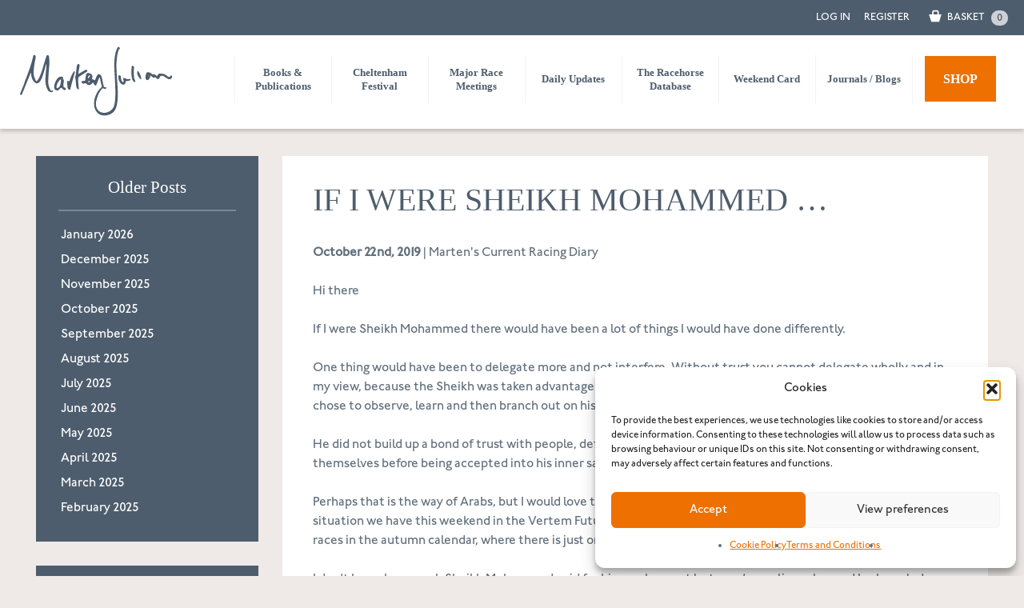

--- FILE ---
content_type: text/html; charset=UTF-8
request_url: https://www.martenjulian.com/if-i-were-sheikh-mohammed/
body_size: 20845
content:
<!DOCTYPE html>
<!--[if lt IE 7]><html class="lt-ie9 lt-ie8 lt-ie7"> <![endif]-->
<!--[if IE 7]><html class="lt-ie9 lt-ie8"> <![endif]-->
<!--[if IE 8]><html class="lt-ie9"> <![endif]-->
<!--[if gt IE 8]><!--><html> <!--<![endif]--><head><meta charset="utf-8"><meta http-equiv="X-UA-Compatible" content="IE=edge,chrome=1"><title>If I were Sheikh Mohammed … | Marten Julian</title><meta name="viewport" content="width=device-width"><meta http-equiv="Content-Type" content="text/html; charset=iso-8859-1" /><meta http-equiv="X-UA-Compatible" content="IE=EmulateIE7"/><meta name="p:domain_verify" content="0e154be8b2fafb09bd3eeaa379d378b2"/><link data-optimized="1" rel="stylesheet" href="https://www.martenjulian.com/wp-content/litespeed/css/4b82db7443af368d3c262fbb5a0bd4b7.css?ver=4db9f"><link data-optimized="1" rel="stylesheet" type="text/css" href="https://www.martenjulian.com/wp-content/litespeed/css/038b80221ff20819d831bf54d923db7b.css?ver=3db7b" /> <script data-optimized="1" src="https://www.martenjulian.com/wp-content/litespeed/js/6877ff86cf69fa20e1690c89cf6177cf.js?ver=177cf"></script> <meta name="description" content="Hi there If I were Sheikh Mohammed there would have been a lot of things I would have done differently. One thing would have been to delegate more and not interfere. Without trust you cannot delegate wholly and in my view, because the Sheikh was taken advantage of in his early days in the sales" /><meta name="robots" content="max-image-preview:large" /><meta name="author" content="marten@martenjulian.com"/><link rel="canonical" href="https://www.martenjulian.com/if-i-were-sheikh-mohammed/" /><meta name="generator" content="All in One SEO (AIOSEO) 4.9.1.1" /><meta property="og:locale" content="en_GB" /><meta property="og:site_name" content="Marten Julian | Horse racing news and views. Established 1970." /><meta property="og:type" content="article" /><meta property="og:title" content="If I were Sheikh Mohammed … | Marten Julian" /><meta property="og:description" content="Hi there If I were Sheikh Mohammed there would have been a lot of things I would have done differently. One thing would have been to delegate more and not interfere. Without trust you cannot delegate wholly and in my view, because the Sheikh was taken advantage of in his early days in the sales" /><meta property="og:url" content="https://www.martenjulian.com/if-i-were-sheikh-mohammed/" /><meta property="article:published_time" content="2019-10-22T19:09:18+00:00" /><meta property="article:modified_time" content="2019-10-22T19:09:18+00:00" /><meta name="twitter:card" content="summary" /><meta name="twitter:title" content="If I were Sheikh Mohammed … | Marten Julian" /><meta name="twitter:description" content="Hi there If I were Sheikh Mohammed there would have been a lot of things I would have done differently. One thing would have been to delegate more and not interfere. Without trust you cannot delegate wholly and in my view, because the Sheikh was taken advantage of in his early days in the sales" /> <script type="application/ld+json" class="aioseo-schema">{"@context":"https:\/\/schema.org","@graph":[{"@type":"Article","@id":"https:\/\/www.martenjulian.com\/if-i-were-sheikh-mohammed\/#article","name":"If I were Sheikh Mohammed \u2026 | Marten Julian","headline":"If I were Sheikh Mohammed &#8230;","author":{"@id":"https:\/\/www.martenjulian.com\/author\/marten-julian\/#author"},"publisher":{"@id":"https:\/\/www.martenjulian.com\/#organization"},"datePublished":"2019-10-22T20:09:18+01:00","dateModified":"2019-10-22T20:09:18+01:00","inLanguage":"en-GB","mainEntityOfPage":{"@id":"https:\/\/www.martenjulian.com\/if-i-were-sheikh-mohammed\/#webpage"},"isPartOf":{"@id":"https:\/\/www.martenjulian.com\/if-i-were-sheikh-mohammed\/#webpage"},"articleSection":"Marten's Current Racing Diary"},{"@type":"BreadcrumbList","@id":"https:\/\/www.martenjulian.com\/if-i-were-sheikh-mohammed\/#breadcrumblist","itemListElement":[{"@type":"ListItem","@id":"https:\/\/www.martenjulian.com#listItem","position":1,"name":"Home","item":"https:\/\/www.martenjulian.com","nextItem":{"@type":"ListItem","@id":"https:\/\/www.martenjulian.com\/category\/martens-racing-diary\/#listItem","name":"Marten's Current Racing Diary"}},{"@type":"ListItem","@id":"https:\/\/www.martenjulian.com\/category\/martens-racing-diary\/#listItem","position":2,"name":"Marten's Current Racing Diary","item":"https:\/\/www.martenjulian.com\/category\/martens-racing-diary\/","nextItem":{"@type":"ListItem","@id":"https:\/\/www.martenjulian.com\/if-i-were-sheikh-mohammed\/#listItem","name":"If I were Sheikh Mohammed &#8230;"},"previousItem":{"@type":"ListItem","@id":"https:\/\/www.martenjulian.com#listItem","name":"Home"}},{"@type":"ListItem","@id":"https:\/\/www.martenjulian.com\/if-i-were-sheikh-mohammed\/#listItem","position":3,"name":"If I were Sheikh Mohammed &#8230;","previousItem":{"@type":"ListItem","@id":"https:\/\/www.martenjulian.com\/category\/martens-racing-diary\/#listItem","name":"Marten's Current Racing Diary"}}]},{"@type":"Organization","@id":"https:\/\/www.martenjulian.com\/#organization","name":"Marten Julian","description":"Horse racing news and views. Established 1970.","url":"https:\/\/www.martenjulian.com\/"},{"@type":"Person","@id":"https:\/\/www.martenjulian.com\/author\/marten-julian\/#author","url":"https:\/\/www.martenjulian.com\/author\/marten-julian\/","name":"marten@martenjulian.com","image":{"@type":"ImageObject","@id":"https:\/\/www.martenjulian.com\/if-i-were-sheikh-mohammed\/#authorImage","url":"https:\/\/secure.gravatar.com\/avatar\/64ac18dbe7ca55729f837294958bb8a5aaf1c1323608416b53d07d001347ba8e?s=96&d=mm&r=g","width":96,"height":96,"caption":"marten@martenjulian.com"}},{"@type":"WebPage","@id":"https:\/\/www.martenjulian.com\/if-i-were-sheikh-mohammed\/#webpage","url":"https:\/\/www.martenjulian.com\/if-i-were-sheikh-mohammed\/","name":"If I were Sheikh Mohammed \u2026 | Marten Julian","description":"Hi there If I were Sheikh Mohammed there would have been a lot of things I would have done differently. One thing would have been to delegate more and not interfere. Without trust you cannot delegate wholly and in my view, because the Sheikh was taken advantage of in his early days in the sales","inLanguage":"en-GB","isPartOf":{"@id":"https:\/\/www.martenjulian.com\/#website"},"breadcrumb":{"@id":"https:\/\/www.martenjulian.com\/if-i-were-sheikh-mohammed\/#breadcrumblist"},"author":{"@id":"https:\/\/www.martenjulian.com\/author\/marten-julian\/#author"},"creator":{"@id":"https:\/\/www.martenjulian.com\/author\/marten-julian\/#author"},"datePublished":"2019-10-22T20:09:18+01:00","dateModified":"2019-10-22T20:09:18+01:00"},{"@type":"WebSite","@id":"https:\/\/www.martenjulian.com\/#website","url":"https:\/\/www.martenjulian.com\/","name":"Marten Julian","description":"Horse racing news and views. Established 1970.","inLanguage":"en-GB","publisher":{"@id":"https:\/\/www.martenjulian.com\/#organization"}}]}</script> <link rel='dns-prefetch' href='//www.googletagmanager.com' /><link rel='dns-prefetch' href='//use.fontawesome.com' /><link rel="alternate" title="oEmbed (JSON)" type="application/json+oembed" href="https://www.martenjulian.com/wp-json/oembed/1.0/embed?url=https%3A%2F%2Fwww.martenjulian.com%2Fif-i-were-sheikh-mohammed%2F" /><link rel="alternate" title="oEmbed (XML)" type="text/xml+oembed" href="https://www.martenjulian.com/wp-json/oembed/1.0/embed?url=https%3A%2F%2Fwww.martenjulian.com%2Fif-i-were-sheikh-mohammed%2F&#038;format=xml" /><style id='wp-img-auto-sizes-contain-inline-css' type='text/css'>img:is([sizes=auto i],[sizes^="auto," i]){contain-intrinsic-size:3000px 1500px}</style><link data-optimized="1" rel='stylesheet' id='wc-blocks-integration-css' href='https://www.martenjulian.com/wp-content/litespeed/css/6e3bc45c773aab84d670415889badc4a.css?ver=5b03b' type='text/css' media='all' /><style id='wp-emoji-styles-inline-css' type='text/css'>img.wp-smiley,img.emoji{display:inline!important;border:none!important;box-shadow:none!important;height:1em!important;width:1em!important;margin:0 0.07em!important;vertical-align:-0.1em!important;background:none!important;padding:0!important}</style><link data-optimized="1" rel='stylesheet' id='wp-block-library-css' href='https://www.martenjulian.com/wp-content/litespeed/css/8bf049c3d1221c494f0544670e15a6c6.css?ver=ca098' type='text/css' media='all' /><style id='global-styles-inline-css' type='text/css'>:root{--wp--preset--aspect-ratio--square:1;--wp--preset--aspect-ratio--4-3:4/3;--wp--preset--aspect-ratio--3-4:3/4;--wp--preset--aspect-ratio--3-2:3/2;--wp--preset--aspect-ratio--2-3:2/3;--wp--preset--aspect-ratio--16-9:16/9;--wp--preset--aspect-ratio--9-16:9/16;--wp--preset--color--black:#000000;--wp--preset--color--cyan-bluish-gray:#abb8c3;--wp--preset--color--white:#ffffff;--wp--preset--color--pale-pink:#f78da7;--wp--preset--color--vivid-red:#cf2e2e;--wp--preset--color--luminous-vivid-orange:#ff6900;--wp--preset--color--luminous-vivid-amber:#fcb900;--wp--preset--color--light-green-cyan:#7bdcb5;--wp--preset--color--vivid-green-cyan:#00d084;--wp--preset--color--pale-cyan-blue:#8ed1fc;--wp--preset--color--vivid-cyan-blue:#0693e3;--wp--preset--color--vivid-purple:#9b51e0;--wp--preset--gradient--vivid-cyan-blue-to-vivid-purple:linear-gradient(135deg,rgb(6,147,227) 0%,rgb(155,81,224) 100%);--wp--preset--gradient--light-green-cyan-to-vivid-green-cyan:linear-gradient(135deg,rgb(122,220,180) 0%,rgb(0,208,130) 100%);--wp--preset--gradient--luminous-vivid-amber-to-luminous-vivid-orange:linear-gradient(135deg,rgb(252,185,0) 0%,rgb(255,105,0) 100%);--wp--preset--gradient--luminous-vivid-orange-to-vivid-red:linear-gradient(135deg,rgb(255,105,0) 0%,rgb(207,46,46) 100%);--wp--preset--gradient--very-light-gray-to-cyan-bluish-gray:linear-gradient(135deg,rgb(238,238,238) 0%,rgb(169,184,195) 100%);--wp--preset--gradient--cool-to-warm-spectrum:linear-gradient(135deg,rgb(74,234,220) 0%,rgb(151,120,209) 20%,rgb(207,42,186) 40%,rgb(238,44,130) 60%,rgb(251,105,98) 80%,rgb(254,248,76) 100%);--wp--preset--gradient--blush-light-purple:linear-gradient(135deg,rgb(255,206,236) 0%,rgb(152,150,240) 100%);--wp--preset--gradient--blush-bordeaux:linear-gradient(135deg,rgb(254,205,165) 0%,rgb(254,45,45) 50%,rgb(107,0,62) 100%);--wp--preset--gradient--luminous-dusk:linear-gradient(135deg,rgb(255,203,112) 0%,rgb(199,81,192) 50%,rgb(65,88,208) 100%);--wp--preset--gradient--pale-ocean:linear-gradient(135deg,rgb(255,245,203) 0%,rgb(182,227,212) 50%,rgb(51,167,181) 100%);--wp--preset--gradient--electric-grass:linear-gradient(135deg,rgb(202,248,128) 0%,rgb(113,206,126) 100%);--wp--preset--gradient--midnight:linear-gradient(135deg,rgb(2,3,129) 0%,rgb(40,116,252) 100%);--wp--preset--font-size--small:13px;--wp--preset--font-size--medium:20px;--wp--preset--font-size--large:36px;--wp--preset--font-size--x-large:42px;--wp--preset--spacing--20:0.44rem;--wp--preset--spacing--30:0.67rem;--wp--preset--spacing--40:1rem;--wp--preset--spacing--50:1.5rem;--wp--preset--spacing--60:2.25rem;--wp--preset--spacing--70:3.38rem;--wp--preset--spacing--80:5.06rem;--wp--preset--shadow--natural:6px 6px 9px rgba(0, 0, 0, 0.2);--wp--preset--shadow--deep:12px 12px 50px rgba(0, 0, 0, 0.4);--wp--preset--shadow--sharp:6px 6px 0px rgba(0, 0, 0, 0.2);--wp--preset--shadow--outlined:6px 6px 0px -3px rgb(255, 255, 255), 6px 6px rgb(0, 0, 0);--wp--preset--shadow--crisp:6px 6px 0px rgb(0, 0, 0)}:where(.is-layout-flex){gap:.5em}:where(.is-layout-grid){gap:.5em}body .is-layout-flex{display:flex}.is-layout-flex{flex-wrap:wrap;align-items:center}.is-layout-flex>:is(*,div){margin:0}body .is-layout-grid{display:grid}.is-layout-grid>:is(*,div){margin:0}:where(.wp-block-columns.is-layout-flex){gap:2em}:where(.wp-block-columns.is-layout-grid){gap:2em}:where(.wp-block-post-template.is-layout-flex){gap:1.25em}:where(.wp-block-post-template.is-layout-grid){gap:1.25em}.has-black-color{color:var(--wp--preset--color--black)!important}.has-cyan-bluish-gray-color{color:var(--wp--preset--color--cyan-bluish-gray)!important}.has-white-color{color:var(--wp--preset--color--white)!important}.has-pale-pink-color{color:var(--wp--preset--color--pale-pink)!important}.has-vivid-red-color{color:var(--wp--preset--color--vivid-red)!important}.has-luminous-vivid-orange-color{color:var(--wp--preset--color--luminous-vivid-orange)!important}.has-luminous-vivid-amber-color{color:var(--wp--preset--color--luminous-vivid-amber)!important}.has-light-green-cyan-color{color:var(--wp--preset--color--light-green-cyan)!important}.has-vivid-green-cyan-color{color:var(--wp--preset--color--vivid-green-cyan)!important}.has-pale-cyan-blue-color{color:var(--wp--preset--color--pale-cyan-blue)!important}.has-vivid-cyan-blue-color{color:var(--wp--preset--color--vivid-cyan-blue)!important}.has-vivid-purple-color{color:var(--wp--preset--color--vivid-purple)!important}.has-black-background-color{background-color:var(--wp--preset--color--black)!important}.has-cyan-bluish-gray-background-color{background-color:var(--wp--preset--color--cyan-bluish-gray)!important}.has-white-background-color{background-color:var(--wp--preset--color--white)!important}.has-pale-pink-background-color{background-color:var(--wp--preset--color--pale-pink)!important}.has-vivid-red-background-color{background-color:var(--wp--preset--color--vivid-red)!important}.has-luminous-vivid-orange-background-color{background-color:var(--wp--preset--color--luminous-vivid-orange)!important}.has-luminous-vivid-amber-background-color{background-color:var(--wp--preset--color--luminous-vivid-amber)!important}.has-light-green-cyan-background-color{background-color:var(--wp--preset--color--light-green-cyan)!important}.has-vivid-green-cyan-background-color{background-color:var(--wp--preset--color--vivid-green-cyan)!important}.has-pale-cyan-blue-background-color{background-color:var(--wp--preset--color--pale-cyan-blue)!important}.has-vivid-cyan-blue-background-color{background-color:var(--wp--preset--color--vivid-cyan-blue)!important}.has-vivid-purple-background-color{background-color:var(--wp--preset--color--vivid-purple)!important}.has-black-border-color{border-color:var(--wp--preset--color--black)!important}.has-cyan-bluish-gray-border-color{border-color:var(--wp--preset--color--cyan-bluish-gray)!important}.has-white-border-color{border-color:var(--wp--preset--color--white)!important}.has-pale-pink-border-color{border-color:var(--wp--preset--color--pale-pink)!important}.has-vivid-red-border-color{border-color:var(--wp--preset--color--vivid-red)!important}.has-luminous-vivid-orange-border-color{border-color:var(--wp--preset--color--luminous-vivid-orange)!important}.has-luminous-vivid-amber-border-color{border-color:var(--wp--preset--color--luminous-vivid-amber)!important}.has-light-green-cyan-border-color{border-color:var(--wp--preset--color--light-green-cyan)!important}.has-vivid-green-cyan-border-color{border-color:var(--wp--preset--color--vivid-green-cyan)!important}.has-pale-cyan-blue-border-color{border-color:var(--wp--preset--color--pale-cyan-blue)!important}.has-vivid-cyan-blue-border-color{border-color:var(--wp--preset--color--vivid-cyan-blue)!important}.has-vivid-purple-border-color{border-color:var(--wp--preset--color--vivid-purple)!important}.has-vivid-cyan-blue-to-vivid-purple-gradient-background{background:var(--wp--preset--gradient--vivid-cyan-blue-to-vivid-purple)!important}.has-light-green-cyan-to-vivid-green-cyan-gradient-background{background:var(--wp--preset--gradient--light-green-cyan-to-vivid-green-cyan)!important}.has-luminous-vivid-amber-to-luminous-vivid-orange-gradient-background{background:var(--wp--preset--gradient--luminous-vivid-amber-to-luminous-vivid-orange)!important}.has-luminous-vivid-orange-to-vivid-red-gradient-background{background:var(--wp--preset--gradient--luminous-vivid-orange-to-vivid-red)!important}.has-very-light-gray-to-cyan-bluish-gray-gradient-background{background:var(--wp--preset--gradient--very-light-gray-to-cyan-bluish-gray)!important}.has-cool-to-warm-spectrum-gradient-background{background:var(--wp--preset--gradient--cool-to-warm-spectrum)!important}.has-blush-light-purple-gradient-background{background:var(--wp--preset--gradient--blush-light-purple)!important}.has-blush-bordeaux-gradient-background{background:var(--wp--preset--gradient--blush-bordeaux)!important}.has-luminous-dusk-gradient-background{background:var(--wp--preset--gradient--luminous-dusk)!important}.has-pale-ocean-gradient-background{background:var(--wp--preset--gradient--pale-ocean)!important}.has-electric-grass-gradient-background{background:var(--wp--preset--gradient--electric-grass)!important}.has-midnight-gradient-background{background:var(--wp--preset--gradient--midnight)!important}.has-small-font-size{font-size:var(--wp--preset--font-size--small)!important}.has-medium-font-size{font-size:var(--wp--preset--font-size--medium)!important}.has-large-font-size{font-size:var(--wp--preset--font-size--large)!important}.has-x-large-font-size{font-size:var(--wp--preset--font-size--x-large)!important}</style><style id='classic-theme-styles-inline-css' type='text/css'>/*! This file is auto-generated */
.wp-block-button__link{color:#fff;background-color:#32373c;border-radius:9999px;box-shadow:none;text-decoration:none;padding:calc(.667em + 2px) calc(1.333em + 2px);font-size:1.125em}.wp-block-file__button{background:#32373c;color:#fff;text-decoration:none}</style><style id='font-awesome-svg-styles-default-inline-css' type='text/css'>.svg-inline--fa{display:inline-block;height:1em;overflow:visible;vertical-align:-.125em}</style><link data-optimized="1" rel='stylesheet' id='font-awesome-svg-styles-css' href='https://www.martenjulian.com/wp-content/litespeed/css/010c44649b195bf0419b2091e4c68b0b.css?ver=68b0b' type='text/css' media='all' /><style id='font-awesome-svg-styles-inline-css' type='text/css'>.wp-block-font-awesome-icon svg::before,.wp-rich-text-font-awesome-icon svg::before{content:unset}</style><link data-optimized="1" rel='stylesheet' id='woocommerce-layout-css' href='https://www.martenjulian.com/wp-content/litespeed/css/3880ec340d1acf451987e36a74f2ca4c.css?ver=fceca' type='text/css' media='all' /><link data-optimized="1" rel='stylesheet' id='woocommerce-smallscreen-css' href='https://www.martenjulian.com/wp-content/litespeed/css/740b5df73d7b92350dd63ad15882bece.css?ver=2952d' type='text/css' media='only screen and (max-width: 768px)' /><link data-optimized="1" rel='stylesheet' id='woocommerce-general-css' href='https://www.martenjulian.com/wp-content/litespeed/css/65dcc67fce1ea12079f242523e160c2e.css?ver=015a6' type='text/css' media='all' /><style id='woocommerce-inline-inline-css' type='text/css'>.woocommerce form .form-row .required{visibility:visible}</style><link data-optimized="1" rel='stylesheet' id='cmplz-general-css' href='https://www.martenjulian.com/wp-content/litespeed/css/241e479f755e304308dc8afbe19364e7.css?ver=605a2' type='text/css' media='all' /><link data-optimized="1" rel='stylesheet' id='wc-memberships-frontend-css' href='https://www.martenjulian.com/wp-content/litespeed/css/1d7f448ce8f3ddde561739aa45b4f359.css?ver=be2ee' type='text/css' media='all' /><link data-optimized="1" rel='stylesheet' id='owl-carousel-css' href='https://www.martenjulian.com/wp-content/litespeed/css/f8e12f133e53967d9a90ef248cdb679c.css?ver=b679c' type='text/css' media='all' /><link data-optimized="1" rel='stylesheet' id='font-awesome-official-css' href='https://www.martenjulian.com/wp-content/litespeed/css/0de31b76b95bff6f5f85bdb6d3f1796a.css?ver=1796a' type='text/css' media='all' integrity="sha384-iw3OoTErCYJJB9mCa8LNS2hbsQ7M3C0EpIsO/H5+EGAkPGc6rk+V8i04oW/K5xq0" crossorigin="anonymous" /><link data-optimized="1" rel='stylesheet' id='fancybox-css' href='https://www.martenjulian.com/wp-content/litespeed/css/587c21f2a3d294e2d869593ffdd37da7.css?ver=fa867' type='text/css' media='screen' /><link data-optimized="1" rel='stylesheet' id='js_composer_custom_css-css' href='https://www.martenjulian.com/wp-content/litespeed/css/d3517c99668da30a442d74dbb17f7a24.css?ver=38470' type='text/css' media='all' /><link data-optimized="1" rel='stylesheet' id='style-css' href='https://www.martenjulian.com/wp-content/litespeed/css/f6bcb2084da459de2fbc83af3c9a4f98.css?ver=f7221' type='text/css' media='all' /><link data-optimized="1" rel='stylesheet' id='font-awesome-official-v4shim-css' href='https://www.martenjulian.com/wp-content/litespeed/css/7987cec64e5dac888716cfa1efb57160.css?ver=57160' type='text/css' media='all' integrity="sha384-TjXU13dTMPo+5ZlOUI1IGXvpmajjoetPqbUJqTx+uZ1bGwylKHNEItuVe/mg/H6l" crossorigin="anonymous" /> <script type="text/template" id="tmpl-variation-template"><div class="woocommerce-variation-description">{{{ data.variation.variation_description }}}</div>
	<div class="woocommerce-variation-price">{{{ data.variation.price_html }}}</div>
	<div class="woocommerce-variation-availability">{{{ data.variation.availability_html }}}</div></script> <script type="text/template" id="tmpl-unavailable-variation-template"><p role="alert">Sorry, this product is unavailable. Please choose a different combination.</p></script> <script type="text/javascript" id="woocommerce-google-analytics-integration-gtag-js-after">/*  */
/* Google Analytics for WooCommerce (gtag.js) */
					window.dataLayer = window.dataLayer || [];
					function gtag(){dataLayer.push(arguments);}
					// Set up default consent state.
					for ( const mode of [{"analytics_storage":"denied","ad_storage":"denied","ad_user_data":"denied","ad_personalization":"denied","region":["AT","BE","BG","HR","CY","CZ","DK","EE","FI","FR","DE","GR","HU","IS","IE","IT","LV","LI","LT","LU","MT","NL","NO","PL","PT","RO","SK","SI","ES","SE","GB","CH"]}] || [] ) {
						gtag( "consent", "default", { "wait_for_update": 500, ...mode } );
					}
					gtag("js", new Date());
					gtag("set", "developer_id.dOGY3NW", true);
					gtag("config", "G-D5HDX3637L", {"track_404":true,"allow_google_signals":false,"logged_in":false,"linker":{"domains":[],"allow_incoming":false},"custom_map":{"dimension1":"logged_in"}});
//# sourceURL=woocommerce-google-analytics-integration-gtag-js-after
/*  */</script> <script type="text/javascript" src="/wp-includes/js/jquery/jquery.min.js?ver=3.7.1" id="jquery-core-js"></script> <script data-optimized="1" type="text/javascript" src="https://www.martenjulian.com/wp-content/litespeed/js/c7029a663ffb1e914da3f9d40baa6694.js?ver=8f3f5" id="jquery-migrate-js"></script> <script data-optimized="1" type="text/javascript" src="https://www.martenjulian.com/wp-content/litespeed/js/209f2b6ca32aa903ef21b2d92cccd38f.js?ver=921af" id="underscore-js"></script> <script data-optimized="1" type="text/javascript" id="wp-util-js-extra">var _wpUtilSettings={"ajax":{"url":"/wp-admin/admin-ajax.php"}}</script> <script data-optimized="1" type="text/javascript" src="https://www.martenjulian.com/wp-content/litespeed/js/b87969bd2f458db06a244f45c0f3db5a.js?ver=0ddba" id="wp-util-js"></script> <script data-optimized="1" type="text/javascript" src="https://www.martenjulian.com/wp-content/litespeed/js/b3135d4f494f9f1dbd7c5f6cd7fd2f09.js?ver=e58e2" id="wc-jquery-blockui-js" data-wp-strategy="defer"></script> <script data-optimized="1" type="text/javascript" id="wc-add-to-cart-js-extra">var wc_add_to_cart_params={"ajax_url":"/wp-admin/admin-ajax.php","wc_ajax_url":"/?wc-ajax=%%endpoint%%","i18n_view_cart":"View basket","cart_url":"https://www.martenjulian.com/cart/","is_cart":"","cart_redirect_after_add":"no"}</script> <script data-optimized="1" type="text/javascript" src="https://www.martenjulian.com/wp-content/litespeed/js/debe2d2c08f8ed2c8db3df4a66a2eafa.js?ver=b47ba" id="wc-add-to-cart-js" data-wp-strategy="defer"></script> <script data-optimized="1" type="text/javascript" src="https://www.martenjulian.com/wp-content/litespeed/js/17105063b0139eaf5d65da67a155e1bc.js?ver=79608" id="wc-js-cookie-js" defer="defer" data-wp-strategy="defer"></script> <script data-optimized="1" type="text/javascript" id="woocommerce-js-extra">var woocommerce_params={"ajax_url":"/wp-admin/admin-ajax.php","wc_ajax_url":"/?wc-ajax=%%endpoint%%","i18n_password_show":"Show password","i18n_password_hide":"Hide password"}</script> <script data-optimized="1" type="text/javascript" src="https://www.martenjulian.com/wp-content/litespeed/js/3be1a64978db2325d1af36e5825f5eaf.js?ver=55fb5" id="woocommerce-js" defer="defer" data-wp-strategy="defer"></script> <script data-optimized="1" type="text/javascript" src="https://www.martenjulian.com/wp-content/litespeed/js/dffe0050de90c29413bc5fa778acb864.js?ver=daf03" id="vc_woocommerce-add-to-cart-js-js"></script> <script></script><link rel="https://api.w.org/" href="https://www.martenjulian.com/wp-json/" /><link rel="alternate" title="JSON" type="application/json" href="https://www.martenjulian.com/wp-json/wp/v2/posts/25190" /><script>(function($){$(document).on('facetwp-loaded',function(){})})(jQuery)</script> <style>.cmplz-hidden{display:none!important}</style><noscript><style>.woocommerce-product-gallery{ opacity: 1 !important; }</style></noscript><link rel="canonical" href="https://www.martenjulian.com/if-i-were-sheikh-mohammed/"><meta name="generator" content="Powered by WPBakery Page Builder - drag and drop page builder for WordPress."/><link rel="icon" href="https://www.martenjulian.com/wp-content/uploads/2020/06/cropped-MJ-New-Twitter-Logo-32x32.png" sizes="32x32" /><link rel="icon" href="https://www.martenjulian.com/wp-content/uploads/2020/06/cropped-MJ-New-Twitter-Logo-192x192.png" sizes="192x192" /><link rel="apple-touch-icon" href="https://www.martenjulian.com/wp-content/uploads/2020/06/cropped-MJ-New-Twitter-Logo-180x180.png" /><meta name="msapplication-TileImage" content="https://www.martenjulian.com/wp-content/uploads/2020/06/cropped-MJ-New-Twitter-Logo-270x270.png" /><style type="text/css" id="wp-custom-css">h2.woocommerce-loop-product__title{margin-bottom:0px!important;min-height:20px!important}.woocommerce div.product .product_title{margin-bottom:10px!important;min-height:20px!important}h4.product_subtitle{margin-bottom:15px!important}.single-product h4.product_subtitle{font-size:17px}.fs-option[data-value="archive"]{margin-top:2px;padding-top:10px;border-top:dotted 1px #999}.the-racehorse-database #bd{overflow:visible!important}.rdbi_comment p{margin-top:0;margin-bottom:12px}.social_media_footer ul{margin:15px 0;padding:0;list-style:none!important}.trainer_name,.horse_age{display:block;margin-top:5px;font-size:14px;line-height:135%;clear:both;width:100%}.tag_list{display:block;clear:both;margin-top:10px;font-size:12px;opacity:.7}body .fs-wrap.multiple .fs-option.selected .fs-checkbox i{background-color:#ed7000}.ao_switch{margin-left:2px;font-size:11px;font-family:"Johnston ITC Std",sans-serif;line-height:100%;cursor:pointer}.ao_switch:hover{opacity:.8}.ao_switch .matchall::after{margin-left:0;text-decoration:underline}.the-racehorse-database .siteHeader{z-index:9999}.fs-wrap{font-size:14px}body .fs-dropdown .fs-options{max-height:380px}.facetwp-facet-rhdbtags .fs-wrap,.facetwp-facet-rhdbtags_and .fs-wrap{width:auto;min-width:300px;font-size:14px}.tag_list::before{content:'Tags: '}.social_media_footer ul li{margin:0;padding:0;list-style:none!important;float:left;font-size:20px;margin-right:15px}.social_media_footer ul li a{color:#FFF}.social_media_footer ul li a:hover{opacity:.8}.social_media_footer ul li a .fa-instagram{color:#FFF;font-size:23px}@media only screen and (max-width:767px){.trainer_name,.horse_age{font-size:14px;line-height:100%}}</style><noscript><style>.wpb_animate_when_almost_visible { opacity: 1; }</style></noscript><link data-optimized="1" rel="stylesheet" href="https://www.martenjulian.com/wp-content/litespeed/css/bacf9ceead40ee35348ddece98b7fd6e.css?ver=443f5" type="text/css" /><link data-optimized="1" rel="stylesheet" href="https://www.martenjulian.com/wp-content/litespeed/css/680cf088ffe01ff78a64f08d9327c4c0.css?ver=5980c" type="text/css" /><!--[if IE]><link rel="stylesheet" href="/css/marten-ie.css" type="text/css" />
<![endif]-->
<!--[if lt IE 7]><link rel="stylesheet" href="/css/marten-ie6.css" type="text/css" /> <script type="text/javascript" src="/js/supersleight-min.js"></script> <![endif]--> <script data-optimized="1" src="https://www.martenjulian.com/wp-content/litespeed/js/40944a2dbaac1fa453084c5dda9b5ea3.js?ver=b5ea3" type="text/javascript"></script> <script data-optimized="1" src="https://www.martenjulian.com/wp-content/litespeed/js/571353609498031e5706b083ef631102.js?ver=31102"></script> 
 <script type="text/plain" data-service="google-analytics" data-category="statistics" async data-cmplz-src="https://www.googletagmanager.com/gtag/js?id=G-D5HDX3637L"></script> <script>window.dataLayer = window.dataLayer || [];
  function gtag(){dataLayer.push(arguments);}
  gtag('js', new Date());

  gtag('config', 'G-D5HDX3637L');</script> <link data-optimized="1" rel='stylesheet' id='wc-stripe-blocks-checkout-style-css' href='https://www.martenjulian.com/wp-content/litespeed/css/be5399cde069c2fe3f181e69dd877993.css?ver=132c1' type='text/css' media='all' /><link data-optimized="1" rel='stylesheet' id='wc-blocks-integration-css-css' href='https://www.martenjulian.com/wp-content/litespeed/css/f8ddd34d196d0c9af21c72546f920cda.css?ver=e185f' type='text/css' media='all' /><link data-optimized="1" rel='stylesheet' id='wc-blocks-style-css' href='https://www.martenjulian.com/wp-content/litespeed/css/d5f8b998090040d3802bcda868389839.css?ver=97bbb' type='text/css' media='all' /></head><body data-cmplz=1 class="wp-singular post-template-default single single-post postid-25190 single-format-standard wp-theme-mj-theme-2020 theme-mj-theme-2020 woocommerce-no-js if-i-were-sheikh-mohammed wpb-js-composer js-comp-ver-8.6 vc_responsive"><div class="siteHeader"><div id="signin"><div class="wrapper"><div id="signedin">
<a id="services" class="button mobhide" href="/my-account">Log In</a><a id="reg" style="padding:0 17px 0 0;" class="button mobhide" href="/register">Register</a>												<a class="cart-contents button" href="https://www.martenjulian.com/cart/" title="Basket"><img src="https://www.martenjulian.com/wp-content/themes/mj-theme-2020/images/shoppingbasket.svg" width="30px" height="30px" /> <span class="mobhide">BASKET</span> <span class="cart_circ">0</span></a></div></div></div><div class="wrapper"><div id="hd"><div class="mjlogo"><a href="https://www.martenjulian.com"><img src="https://www.martenjulian.com/wp-content/themes/mj-theme-2020/MartenJulianLogo.svg" /></a></div><div id="nav-opener"><a href="#"><div class="bars bars_wrap"><div class="bar"></div><div class="bar"></div><div class="bar"></div></div><img class="cross hide close_box" src="https://www.martenjulian.com/wp-content/themes/mj-theme-2020/images/cross_blue.svg" /></a></div><div id="topnav"><div class="menu-main-navigation-container"><ul id="menu-main-navigation" class="menu"><li id="menu-item-35936" class="menu-item menu-item-type-post_type menu-item-object-page menu-item-35936"><a href="https://www.martenjulian.com/books-publications/">Books &#038; Publications</a></li><li id="menu-item-35935" class="menu-item menu-item-type-post_type menu-item-object-page menu-item-35935"><a href="https://www.martenjulian.com/cheltenham-festival/">Cheltenham Festival</a></li><li id="menu-item-35934" class="menu-item menu-item-type-post_type menu-item-object-page menu-item-35934"><a href="https://www.martenjulian.com/major-race-meetings/">Major Race Meetings</a></li><li id="menu-item-35915" class="menu-item menu-item-type-post_type menu-item-object-page menu-item-35915"><a href="https://www.martenjulian.com/private-consultancy-daily-communique/">Daily Updates</a></li><li id="menu-item-74228" class="menu-item menu-item-type-post_type menu-item-object-page menu-item-74228"><a href="https://www.martenjulian.com/get-the-racehorse-database/">The Racehorse Database</a></li><li id="menu-item-35937" class="menu-item menu-item-type-post_type menu-item-object-page menu-item-35937"><a href="https://www.martenjulian.com/the-weekend-card/">Weekend Card</a></li><li id="menu-item-35909" class="menu-item menu-item-type-post_type menu-item-object-page current_page_parent menu-item-35909"><a href="https://www.martenjulian.com/blogs/">Journals / Blogs</a></li><li id="menu-item-35916" class="shop_menu_item menu-item menu-item-type-post_type menu-item-object-page menu-item-35916"><a href="https://www.martenjulian.com/shop/">Shop</a></li></ul></div></div><div class="clear"></div></div></div></div><div class="overlay overlay-slidedown"><div class="menu-mobile-navigation-container"><ul id="menu-mobile-navigation" class="menu"><li id="menu-item-35974" class="menu-item menu-item-type-post_type menu-item-object-page menu-item-35974"><a href="https://www.martenjulian.com/books-publications/">Books &#038; Publications</a></li><li id="menu-item-35975" class="menu-item menu-item-type-post_type menu-item-object-page menu-item-35975"><a href="https://www.martenjulian.com/cheltenham-festival/">Cheltenham Festival</a></li><li id="menu-item-35976" class="menu-item menu-item-type-post_type menu-item-object-page menu-item-35976"><a href="https://www.martenjulian.com/major-race-meetings/">Major Race Meetings</a></li><li id="menu-item-35978" class="menu-item menu-item-type-post_type menu-item-object-page menu-item-35978"><a href="https://www.martenjulian.com/private-consultancy-daily-communique/">Daily Updates</a></li><li id="menu-item-74229" class="menu-item menu-item-type-post_type menu-item-object-page menu-item-74229"><a href="https://www.martenjulian.com/get-the-racehorse-database/">The Racehorse Database</a></li><li id="menu-item-35977" class="menu-item menu-item-type-post_type menu-item-object-page menu-item-35977"><a href="https://www.martenjulian.com/the-weekend-card/">Weekend Card</a></li><li id="menu-item-35979" class="menu-item menu-item-type-post_type menu-item-object-page current_page_parent menu-item-35979"><a href="https://www.martenjulian.com/blogs/">Journals / Blogs</a></li><li id="menu-item-35980" class="menu-item menu-item-type-post_type menu-item-object-page menu-item-35980"><a href="https://www.martenjulian.com/point-to-point-recruits/">Point-To-Point Recruits</a></li><li id="menu-item-35981" class="menu-item menu-item-type-post_type menu-item-object-page menu-item-35981"><a href="https://www.martenjulian.com/shop/">SHOP</a></li><li id="menu-item-35982" class="thin menu-item menu-item-type-post_type menu-item-object-page menu-item-35982"><a href="https://www.martenjulian.com/my-account/">Account</a></li><li id="menu-item-35983" class="thin menu-item menu-item-type-post_type menu-item-object-page menu-item-35983"><a href="https://www.martenjulian.com/register/">Register</a></li><li id="menu-item-36159" class="thin menu-item menu-item-type-custom menu-item-object-custom menu-item-36159"><a href="https://www.martenjulian.com/my-account">Log In</a></li></ul></div></div><div class="wrapper"><div id="main" class="cf"><div id="shop_by">FILTER BY</div><div id="sidebar" class="col span_6"><div class="sidebarContainer"><h3>Older Posts</h3><ul><li><a href='/2026/01/'>January 2026</a></li><li><a href='/2025/12/'>December 2025</a></li><li><a href='/2025/11/'>November 2025</a></li><li><a href='/2025/10/'>October 2025</a></li><li><a href='/2025/09/'>September 2025</a></li><li><a href='/2025/08/'>August 2025</a></li><li><a href='/2025/07/'>July 2025</a></li><li><a href='/2025/06/'>June 2025</a></li><li><a href='/2025/05/'>May 2025</a></li><li><a href='/2025/04/'>April 2025</a></li><li><a href='/2025/03/'>March 2025</a></li><li><a href='/2025/02/'>February 2025</a></li></ul></div><div class="sidebarContainer"><h3>Categories</h3><ul><li class="cat-item cat-item-221"><a href="https://www.martenjulian.com/category/2001-journals/">2001 Journals</a></li><li class="cat-item cat-item-202"><a href="https://www.martenjulian.com/category/football/">Football</a></li><li class="cat-item cat-item-209"><a href="https://www.martenjulian.com/category/fun-puzzles/">Fun &amp; puzzles</a></li><li class="cat-item cat-item-4"><a href="https://www.martenjulian.com/category/ian-carnabys-news/">Ian Carnaby&#039;s Racing News</a></li><li class="cat-item cat-item-7"><a href="https://www.martenjulian.com/category/ian-carnabys-sports-news/">Ian Carnaby&#039;s Sports News</a></li><li class="cat-item cat-item-222"><a href="https://www.martenjulian.com/category/marten-julian-team/">Marten Julian Team</a></li><li class="cat-item cat-item-6"><a href="https://www.martenjulian.com/category/marten-julians-guest-contributor-news/">Marten Julian&#039;s Guest Contributor News</a></li><li class="cat-item cat-item-2"><a href="https://www.martenjulian.com/category/martens-racing-diary/">Marten&#039;s Current Racing Diary</a></li><li class="cat-item cat-item-3"><a href="https://www.martenjulian.com/category/martens-perspective/">Marten&#039;s Perspective</a></li><li class="cat-item cat-item-203"><a href="https://www.martenjulian.com/category/newsletter/">Newsletter</a></li><li class="cat-item cat-item-215"><a href="https://www.martenjulian.com/category/publication-news/">Publication News</a></li><li class="cat-item cat-item-5"><a href="https://www.martenjulian.com/category/rebeccas-spotlight/">Rebecca&#039;s Spotlight</a></li><li class="cat-item cat-item-196"><a href="https://www.martenjulian.com/category/ronan-groomes-racing-news/">Ronan Groome&#039;s Racing News</a></li><li class="cat-item cat-item-194"><a href="https://www.martenjulian.com/category/stu-williams/">Stu Williams</a></li><li class="cat-item cat-item-1"><a href="https://www.martenjulian.com/category/uncategorized/">Uncategorized</a></li></ul></div><div class="sidebarContainer"><h3>Tags</h3><div class="post_tags"><a href='/tag/2017-us-masters/' title='2017 US Masters Tag' class='2017-us-masters'>2017 US Masters</a> <a href='/tag/accidental-agent/' title='Accidental Agent Tag' class='accidental-agent'>Accidental Agent</a> <a href='/tag/andy-murray/' title='Andy Murray Tag' class='andy-murray'>Andy Murray</a> <a href='/tag/aston-villa/' title='Aston Villa Tag' class='aston-villa'>Aston Villa</a> <a href='/tag/bateel/' title='Bateel Tag' class='bateel'>Bateel</a> <a href='/tag/bolton/' title='Bolton Tag' class='bolton'>Bolton</a> <a href='/tag/bournemouth/' title='Bournemouth Tag' class='bournemouth'>Bournemouth</a> <a href='/tag/brentford/' title='Brentford Tag' class='brentford'>Brentford</a> <a href='/tag/briery-queen/' title='Briery Queen Tag' class='briery-queen'>Briery Queen</a> <a href='/tag/bristol-city/' title='Bristol City Tag' class='bristol-city'>Bristol City</a> <a href='/tag/burnley/' title='Burnley Tag' class='burnley'>Burnley</a> <a href='/tag/cardiff/' title='Cardiff Tag' class='cardiff'>Cardiff</a> <a href='/tag/chelsea/' title='Chelsea Tag' class='chelsea'>Chelsea</a> <a href='/tag/cheltenham/' title='Cheltenham Tag' class='cheltenham'>Cheltenham</a> <a href='/tag/cheltenham-bulletin-book/' title='Cheltenham Bulletin Book Tag' class='cheltenham-bulletin-book'>Cheltenham Bulletin Book</a> <a href='/tag/cheltenham-festival/' title='Cheltenham Festival Tag' class='cheltenham-festival'>Cheltenham Festival</a> <a href='/tag/clyne/' title='Clyne Tag' class='clyne'>Clyne</a> <a href='/tag/colin-tizzard/' title='Colin Tizzard Tag' class='colin-tizzard'>Colin Tizzard</a> <a href='/tag/coneygree/' title='Coneygree Tag' class='coneygree'>Coneygree</a> <a href='/tag/crystal-palace/' title='Crystal Palace Tag' class='crystal-palace'>Crystal Palace</a> <a href='/tag/customer-service/' title='customer service Tag' class='customer-service'>customer service</a> <a href='/tag/definitly-red/' title='Definitly Red Tag' class='definitly-red'>Definitly Red</a> <a href='/tag/dettori/' title='Dettori Tag' class='dettori'>Dettori</a> <a href='/tag/djakadam/' title='Djakadam Tag' class='djakadam'>Djakadam</a> <a href='/tag/dolos/' title='Dolos Tag' class='dolos'>Dolos</a> <a href='/tag/douvan/' title='Douvan Tag' class='douvan'>Douvan</a> <a href='/tag/encore-dor/' title='Encore D'or Tag' class='encore-dor'>Encore D'or</a> <a href='/tag/equine-safety/' title='equine safety Tag' class='equine-safety'>equine safety</a> <a href='/tag/flat-2017/' title='Flat 2017 Tag' class='flat-2017'>Flat 2017</a> <a href='/tag/football/' title='football Tag' class='football'>football</a> <a href='/tag/football-blog/' title='Football Blog Tag' class='football-blog'>Football Blog</a> <a href='/tag/football-news/' title='Football News Tag' class='football-news'>Football News</a> <a href='/tag/fulham/' title='Fulham Tag' class='fulham'>Fulham</a> <a href='/tag/gallant-oscar/' title='Gallant Oscar Tag' class='gallant-oscar'>Gallant Oscar</a> <a href='/tag/glaring/' title='Glaring Tag' class='glaring'>Glaring</a> <a href='/tag/golf/' title='Golf Tag' class='golf'>Golf</a> <a href='/tag/grand-national/' title='Grand National Tag' class='grand-national'>Grand National</a> <a href='/tag/harry-fry/' title='Harry Fry Tag' class='harry-fry'>Harry Fry</a> <a href='/tag/henderson/' title='Henderson Tag' class='henderson'>Henderson</a> <a href='/tag/highly-sprung/' title='Highly Sprung Tag' class='highly-sprung'>Highly Sprung</a> <a href='/tag/houblon-des-obeaux/' title='Houblon Des Obeaux Tag' class='houblon-des-obeaux'>Houblon Des Obeaux</a> <a href='/tag/how-to/' title='How To Tag' class='how-to'>How To</a> <a href='/tag/huddersfield/' title='Huddersfield Tag' class='huddersfield'>Huddersfield</a> <a href='/tag/ian/' title='ian Tag' class='ian'>ian</a> <a href='/tag/ian-carnaby/' title='Ian Carnaby Tag' class='ian-carnaby'>Ian Carnaby</a> <a href='/tag/john-quinn/' title='John Quinn Tag' class='john-quinn'>John Quinn</a> <a href='/tag/josses-hill/' title='Josses Hill Tag' class='josses-hill'>Josses Hill</a> <a href='/tag/jumps-2016/' title='Jumps 2016/ Tag' class='jumps-2016'>Jumps 2016/</a> <a href='/tag/jumps-201617/' title='Jumps 2016/17 Tag' class='jumps-201617'>Jumps 2016/17</a> <a href='/tag/jumps-season-2022-23/' title='Jumps Season 2022/23 Tag' class='jumps-season-2022-23'>Jumps Season 2022/23</a> <a href='/tag/kindle/' title='Kindle Tag' class='kindle'>Kindle</a> <a href='/tag/kingsley-klarion/' title='Kingsley Klarion Tag' class='kingsley-klarion'>Kingsley Klarion</a> <a href='/tag/lampard/' title='Lampard Tag' class='lampard'>Lampard</a> <a href='/tag/le-rocher/' title='Le Rocher Tag' class='le-rocher'>Le Rocher</a> <a href='/tag/leicester/' title='Leicester Tag' class='leicester'>Leicester</a> <a href='/tag/lil-rockerfeller/' title='Lil Rockerfeller Tag' class='lil-rockerfeller'>Lil Rockerfeller</a> <a href='/tag/liverpool/' title='Liverpool Tag' class='liverpool'>Liverpool</a> <a href='/tag/manchester-derby/' title='Manchester Derby Tag' class='manchester-derby'>Manchester Derby</a> <a href='/tag/manchester-united/' title='Manchester United Tag' class='manchester-united'>Manchester United</a> <a href='/tag/marten-julian/' title='Marten Julian Tag' class='marten-julian'>Marten Julian</a> <a href='/tag/native-river/' title='Native River Tag' class='native-river'>Native River</a> <a href='/tag/neptune-novices-hurdle/' title='Neptune Novices’ Hurdle Tag' class='neptune-novices-hurdle'>Neptune Novices’ Hurdle</a> <a href='/tag/newcastle/' title='Newcastle Tag' class='newcastle'>Newcastle</a> <a href='/tag/outlander/' title='Outlander Tag' class='outlander'>Outlander</a> <a href='/tag/paddy-power/' title='Paddy Power Tag' class='paddy-power'>Paddy Power</a> <a href='/tag/paul-webber/' title='Paul Webber Tag' class='paul-webber'>Paul Webber</a> <a href='/tag/preston/' title='Preston Tag' class='preston'>Preston</a> <a href='/tag/project-bluebook/' title='Project Bluebook Tag' class='project-bluebook'>Project Bluebook</a> <a href='/tag/qpr/' title='QPR Tag' class='qpr'>QPR</a> <a href='/tag/racing-news/' title='Racing News Tag' class='racing-news'>Racing News</a> <a href='/tag/rebecca/' title='Rebecca Tag' class='rebecca'>Rebecca</a> <a href='/tag/roger-charlton/' title='Roger Charlton Tag' class='roger-charlton'>Roger Charlton</a> <a href='/tag/saint-are/' title='Saint Are Tag' class='saint-are'>Saint Are</a> <a href='/tag/sellingallthetime/' title='Sellingallthetime Tag' class='sellingallthetime'>Sellingallthetime</a> <a href='/tag/sheffield-united/' title='Sheffield United Tag' class='sheffield-united'>Sheffield United</a> <a href='/tag/sheffield-wednesday/' title='Sheffield Wednesday Tag' class='sheffield-wednesday'>Sheffield Wednesday</a> <a href='/tag/southampton/' title='Southampton Tag' class='southampton'>Southampton</a> <a href='/tag/sport-news/' title='sport news Tag' class='sport-news'>sport news</a> <a href='/tag/sports-news/' title='Sports news Tag' class='sports-news'>Sports news</a> <a href='/tag/stoute/' title='Stoute Tag' class='stoute'>Stoute</a> <a href='/tag/sunderland/' title='Sunderland Tag' class='sunderland'>Sunderland</a> <a href='/tag/support/' title='Support Tag' class='support'>Support</a> <a href='/tag/swansea/' title='Swansea Tag' class='swansea'>Swansea</a> <a href='/tag/telephone-lines/' title='Telephone Lines Tag' class='telephone-lines'>Telephone Lines</a> <a href='/tag/tenor-nivernais/' title='Tenor Nivernais Tag' class='tenor-nivernais'>Tenor Nivernais</a> <a href='/tag/the-sales/' title='the sales Tag' class='the-sales'>the sales</a> <a href='/tag/thistlecrack/' title='Thistlecrack Tag' class='thistlecrack'>Thistlecrack</a> <a href='/tag/tom-scudamore/' title='Tom Scudamore Tag' class='tom-scudamore'>Tom Scudamore</a> <a href='/tag/tony-mccoy/' title='Tony McCoy Tag' class='tony-mccoy'>Tony McCoy</a> <a href='/tag/tottenham/' title='Tottenham Tag' class='tottenham'>Tottenham</a> <a href='/tag/truimph-hurdle/' title='Truimph Hurdle Tag' class='truimph-hurdle'>Truimph Hurdle</a> <a href='/tag/un-de-sceaux/' title='Un De Sceaux Tag' class='un-de-sceaux'>Un De Sceaux</a> <a href='/tag/unowhatimeanharry/' title='Unowhatimeanharry Tag' class='unowhatimeanharry'>Unowhatimeanharry</a> <a href='/tag/venetia-williams/' title='Venetia Williams Tag' class='venetia-williams'>Venetia Williams</a> <a href='/tag/watford/' title='Watford Tag' class='watford'>Watford</a> <a href='/tag/weekend-card/' title='Weekend Card Tag' class='weekend-card'>Weekend Card</a> <a href='/tag/west-brom/' title='West Brom Tag' class='west-brom'>West Brom</a> <a href='/tag/west-ham/' title='West Ham Tag' class='west-ham'>West Ham</a> <a href='/tag/willie-mullins/' title='Willie Mullins Tag' class='willie-mullins'>Willie Mullins</a> <a href='/tag/wimbledon/' title='Wimbledon Tag' class='wimbledon'>Wimbledon</a> <a href='/tag/winter-guide/' title='Winter Guide Tag' class='winter-guide'>Winter Guide</a> <a href='/tag/world-cup/' title='World Cup Tag' class='world-cup'>World Cup</a> <a href='/tag/york-ebor/' title='York Ebor Tag' class='york-ebor'>York Ebor</a></div></div><div class="sidebarContainer"><h3>Search</h3><form role="search" method="get" class="woocommerce-product-search" id="searchform" action="https://www.martenjulian.com/"><div><label class="screen-reader-text" for="s">Search for:</label>
<input class="search-field" type="text" value="" name="s" id="s" />
<input type="submit" id="searchsubmit" value="Search" /></div></form></div></div><div id="content" class="col span_18"><div class="post_list_wrap"><h1>If I were Sheikh Mohammed &#8230;</h1><p><strong>October 22nd, 2019</strong> | Marten's Current Racing Diary</p><div><p>Hi there</p><p>If I were Sheikh Mohammed there would have been a lot of things I would have done differently.</p><p>One thing would have been to delegate more and not interfere. Without trust you cannot delegate wholly and in my view, because the Sheikh was taken advantage of in his early days in the sales ring by unscrupulous agents, he chose to observe, learn and then branch out on his own rather than stay with recognised trainers.</p><p>He did not build up a bond of trust with people, defaulting to a cynical approach meaning someone had to prove themselves before being accepted into his inner sanctum.</p><p>Perhaps that is the way of Arabs, but I would love to know how Sheikh Mohammed feels about the extraordinary situation we have this weekend in the Vertem Futurity Trophy Stakes, one of the season’s most prestigious Group 1 races in the autumn calendar, where there is just one British entry pitched in against 11 from Ballydoyle.</p><p>I don’t know how much Sheikh Mohammed paid for his purchases at last year’s yearling sales, and I acknowledge that he has Pinatubo tucked away at home with an official rating of 128, but I would be pretty pissed off not to have a two-year-old that even warranted an entry for such an important race.</p><p>The Futurity has produced the last two Guineas winners, and horses of the calibre of  Phoenix Of Spain, Camelot, Kingston Hill and St Nicholas Abbey, in the last 10 years. There must have been something nestling around to carry Godolphin’s famous blue silks.</p><p>Having said that, the 108-rated Kameko will provide quite a good guide to the value of the UK form in relation to the Ballydoyle contingent.</p><p>Andrew Balding’s son of Kitten’s Joy ran Royal Darnoch, who is entered on Saturday, to a neck in the Royal Lodge having previously run Positive to a nose in the Solario Stakes. Positive was beaten 12 lengths by Pinatubo in the Dewhurst, so we may get something to work on.</p><p>On Saturday four colts are rated on 108 – Kameko and Mogul, Royal Darnoch and Year Of The Tiger.</p><p>The bookmakers have Mogul long odds-on, but that price is not warranted on either his BHA rating or his speed figures. They’re a canny bunch at Ballydoyle and the ante-post market could give us some clues to stable intentions.</p><p>Bye for now</p><p>Marten</p><p>&nbsp;</p><p>&nbsp;</p></div></div></div></div></div><div id="ft"><div class="wrapperForm" style="background:#efeae7; padding:30px">
<style type="text/css">#ft #mc_embed_signup{clear:left;font:14px Helvetica,Arial,sans-serif;width:100%}#ft #mc_embed_signup form{text-align:center;padding:10px 0 10px 0}#ft #mc_embed_signup label{display:block;font-size:28px;text-transform:uppercase;font-family:Georgia,serif;font-weight:400;padding:0 0 20px}#ft #mc_embed_signup input.email{font-family:"Johnston ITC Std",Helvetica,sans-serif;font-size:15px;border:1px solid #ABB0B2;-webkit-border-radius:3px;-moz-border-radius:3px;border-radius:3px;color:#343434;background-color:#fff;box-sizing:border-box;height:32px;padding:0 .4em;display:inline-block;margin:0;width:350px;vertical-align:top}#ft #mc_embed_signup .button{font-size:13px;border:none;-webkit-border-radius:3px;-moz-border-radius:3px;border-radius:3px;letter-spacing:.03em;color:#fff;box-sizing:border-box;height:32px;line-height:32px;padding:0 18px;display:inline-block;margin:0;transition:all 0.23s ease-in-out 0s;background-color:#ed7000;text-transform:uppercase}#ft #mc_embed_signup .button:hover{opacity:.8}#ft #mc_embed_signup .clear{display:inline-block}</style><style type="text/css">#ft #mc-embedded-subscribe-form input[type=checkbox]{display:inline;width:auto;margin-right:10px}#ft #mergeRow-gdpr{margin-top:20px}#ft #mergeRow-gdpr fieldset label{font-weight:400}#ft #mc-embedded-subscribe-form .mc_fieldset{border:none;min-height:0;padding-bottom:0}</style><div id="mc_embed_signup"><form action="https://martenjulian.us1.list-manage.com/subscribe/post?u=359e102524fb14e339ee61a71&amp;id=10d7d6720e" method="post" id="mc-embedded-subscribe-form" name="mc-embedded-subscribe-form" class="validate" target="_blank" novalidate><div id="mc_embed_signup_scroll">
<label for="mce-EMAIL">Stay informed with our news and views here</label>
<input type="email" value="" name="EMAIL" class="email" id="mce-EMAIL" placeholder="email address" required><div style="position: absolute; left: -5000px;" aria-hidden="true"><input type="text" name="b_359e102524fb14e339ee61a71_10d7d6720e" tabindex="-1" value=""></div><div class="clear"><input type="submit" value="Subscribe" name="subscribe" id="mc-embedded-subscribe" class="button"></div></div></form></div></div><div class="wrapper"><div class="footerWrap"><div class="footerLeft"><div class="menu-footer-navigation-container"><ul id="menu-footer-navigation" class="menu"><li id="menu-item-35984" class="menu-item menu-item-type-post_type menu-item-object-page menu-item-35984"><a href="https://www.martenjulian.com/point-to-point-recruits/">Point-To-Point Recruits</a></li><li id="menu-item-35879" class="menu-item menu-item-type-post_type menu-item-object-page menu-item-35879"><a href="https://www.martenjulian.com/about-us/">About Us</a></li><li id="menu-item-35985" class="menu-item menu-item-type-post_type menu-item-object-page current_page_parent menu-item-35985"><a href="https://www.martenjulian.com/blogs/">Journals / Blogs</a></li><li id="menu-item-35878" class="menu-item menu-item-type-post_type menu-item-object-page menu-item-35878"><a href="https://www.martenjulian.com/contact/">Contact</a></li><li id="menu-item-35877" class="menu-item menu-item-type-post_type menu-item-object-page menu-item-35877"><a href="https://www.martenjulian.com/newsletter/">Newsletter</a></li><li id="menu-item-35986" class="menu-item menu-item-type-post_type menu-item-object-page menu-item-35986"><a href="https://www.martenjulian.com/faqs/">FAQs</a></li><li id="menu-item-35987" class="menu-item menu-item-type-post_type menu-item-object-page menu-item-35987"><a href="https://www.martenjulian.com/bookshops-trade/">Bookshops &#038; Trade</a></li><li id="menu-item-35988" class="menu-item menu-item-type-post_type menu-item-object-page menu-item-35988"><a href="https://www.martenjulian.com/reviews/">Reviews</a></li><li id="menu-item-35989" class="menu-item menu-item-type-post_type menu-item-object-page menu-item-privacy-policy menu-item-35989"><a rel="privacy-policy" href="https://www.martenjulian.com/terms-and-conditions/">Terms and Conditions</a></li><li id="menu-item-60924" class="menu-item menu-item-type-post_type menu-item-object-page menu-item-60924"><a href="https://www.martenjulian.com/cookie-policy-uk/">Cookies</a></li><li id="menu-item-46987" class="menu-item menu-item-type-post_type menu-item-object-page menu-item-46987"><a href="https://www.martenjulian.com/order-information/">Order Information</a></li></ul></div></div><div class="footerRight">
<a href="https://www.martenjulian.com"><img src="https://www.martenjulian.com/wp-content/themes/mj-theme-2020/MartenJulianLogowhite.svg" /></a><p>69 Highgate, Kendal, Cumbria. LA9 4ED</p><p><a href="tel:+441539741007">Tel: 01539 741 007</a></p><p>Email: <a href="&#109;&#97;&#105;&#108;&#116;&#111;&#58;&#105;&#110;&#102;&#111;&#64;&#109;&#97;&#114;&#116;&#101;&#110;&#106;&#117;&#108;&#105;&#97;&#110;&#46;&#99;&#111;&#109;">&#105;&#110;&#102;&#111;&#64;&#109;&#97;&#114;&#116;&#101;&#110;&#106;&#117;&#108;&#105;&#97;&#110;&#46;&#99;&#111;&#109;</a></p><div class="social_media_footer"><ul><li><a href="https://www.facebook.com/martenjuliandarkhorses" target="_blank"><i class="fa fa-facebook" aria-hidden="true"></i></a></li><li><a href="https://www.instagram.com/martenjulianracing" target="_blank"><i class="fa fa-instagram" aria-hidden="true"></i></a></li></ul></div></div></div></div></div> <script data-optimized="1" src="https://www.martenjulian.com/wp-content/litespeed/js/14992154c2287555630cf0fd815d9cac.js?ver=d9cac"></script> <script data-optimized="1" src="https://www.martenjulian.com/wp-content/litespeed/js/d2248b100100010f9ffcd180b393adc3.js?ver=3adc3"></script> <script type="speculationrules">{"prefetch":[{"source":"document","where":{"and":[{"href_matches":"/*"},{"not":{"href_matches":["/wp-*.php","/wp-admin/*","/wp-content/uploads/*","/wp-content/*","/wp-content/plugins/*","/wp-content/themes/mj-theme-2020/*","/*\\?(.+)"]}},{"not":{"selector_matches":"a[rel~=\"nofollow\"]"}},{"not":{"selector_matches":".no-prefetch, .no-prefetch a"}}]},"eagerness":"conservative"}]}</script> <div id="cmplz-cookiebanner-container"><div class="cmplz-cookiebanner cmplz-hidden banner-1 bottom-right-view-preferences optin cmplz-bottom-right cmplz-categories-type-view-preferences" aria-modal="true" data-nosnippet="true" role="dialog" aria-live="polite" aria-labelledby="cmplz-header-1-optin" aria-describedby="cmplz-message-1-optin"><div class="cmplz-header"><div class="cmplz-logo"></div><div class="cmplz-title" id="cmplz-header-1-optin">Cookies</div><div class="cmplz-close" tabindex="0" role="button" aria-label="Close dialogue">
<svg aria-hidden="true" focusable="false" data-prefix="fas" data-icon="times" class="svg-inline--fa fa-times fa-w-11" role="img" xmlns="http://www.w3.org/2000/svg" viewBox="0 0 352 512"><path fill="currentColor" d="M242.72 256l100.07-100.07c12.28-12.28 12.28-32.19 0-44.48l-22.24-22.24c-12.28-12.28-32.19-12.28-44.48 0L176 189.28 75.93 89.21c-12.28-12.28-32.19-12.28-44.48 0L9.21 111.45c-12.28 12.28-12.28 32.19 0 44.48L109.28 256 9.21 356.07c-12.28 12.28-12.28 32.19 0 44.48l22.24 22.24c12.28 12.28 32.2 12.28 44.48 0L176 322.72l100.07 100.07c12.28 12.28 32.2 12.28 44.48 0l22.24-22.24c12.28-12.28 12.28-32.19 0-44.48L242.72 256z"></path></svg></div></div><div class="cmplz-divider cmplz-divider-header"></div><div class="cmplz-body"><div class="cmplz-message" id="cmplz-message-1-optin">To provide the best experiences, we use technologies like cookies to store and/or access device information. Consenting to these technologies will allow us to process data such as browsing behaviour or unique IDs on this site. Not consenting or withdrawing consent, may adversely affect certain features and functions.</div><div class="cmplz-categories">
<details class="cmplz-category cmplz-functional" >
<summary>
<span class="cmplz-category-header">
<span class="cmplz-category-title">Functional</span>
<span class='cmplz-always-active'>
<span class="cmplz-banner-checkbox">
<input type="checkbox"
id="cmplz-functional-optin"
data-category="cmplz_functional"
class="cmplz-consent-checkbox cmplz-functional"
size="40"
value="1"/>
<label class="cmplz-label" for="cmplz-functional-optin"><span class="screen-reader-text">Functional</span></label>
</span>
Always active							</span>
<span class="cmplz-icon cmplz-open">
<svg xmlns="http://www.w3.org/2000/svg" viewBox="0 0 448 512"  height="18" ><path d="M224 416c-8.188 0-16.38-3.125-22.62-9.375l-192-192c-12.5-12.5-12.5-32.75 0-45.25s32.75-12.5 45.25 0L224 338.8l169.4-169.4c12.5-12.5 32.75-12.5 45.25 0s12.5 32.75 0 45.25l-192 192C240.4 412.9 232.2 416 224 416z"/></svg>
</span>
</span>
</summary><div class="cmplz-description">
<span class="cmplz-description-functional">The technical storage or access is strictly necessary for the legitimate purpose of enabling the use of a specific service explicitly requested by the subscriber or user, or for the sole purpose of carrying out the transmission of a communication over an electronic communications network.</span></div>
</details><details class="cmplz-category cmplz-preferences" >
<summary>
<span class="cmplz-category-header">
<span class="cmplz-category-title">Preferences</span>
<span class="cmplz-banner-checkbox">
<input type="checkbox"
id="cmplz-preferences-optin"
data-category="cmplz_preferences"
class="cmplz-consent-checkbox cmplz-preferences"
size="40"
value="1"/>
<label class="cmplz-label" for="cmplz-preferences-optin"><span class="screen-reader-text">Preferences</span></label>
</span>
<span class="cmplz-icon cmplz-open">
<svg xmlns="http://www.w3.org/2000/svg" viewBox="0 0 448 512"  height="18" ><path d="M224 416c-8.188 0-16.38-3.125-22.62-9.375l-192-192c-12.5-12.5-12.5-32.75 0-45.25s32.75-12.5 45.25 0L224 338.8l169.4-169.4c12.5-12.5 32.75-12.5 45.25 0s12.5 32.75 0 45.25l-192 192C240.4 412.9 232.2 416 224 416z"/></svg>
</span>
</span>
</summary><div class="cmplz-description">
<span class="cmplz-description-preferences">The technical storage or access is necessary for the legitimate purpose of storing preferences that are not requested by the subscriber or user.</span></div>
</details><details class="cmplz-category cmplz-statistics" >
<summary>
<span class="cmplz-category-header">
<span class="cmplz-category-title">Statistics</span>
<span class="cmplz-banner-checkbox">
<input type="checkbox"
id="cmplz-statistics-optin"
data-category="cmplz_statistics"
class="cmplz-consent-checkbox cmplz-statistics"
size="40"
value="1"/>
<label class="cmplz-label" for="cmplz-statistics-optin"><span class="screen-reader-text">Statistics</span></label>
</span>
<span class="cmplz-icon cmplz-open">
<svg xmlns="http://www.w3.org/2000/svg" viewBox="0 0 448 512"  height="18" ><path d="M224 416c-8.188 0-16.38-3.125-22.62-9.375l-192-192c-12.5-12.5-12.5-32.75 0-45.25s32.75-12.5 45.25 0L224 338.8l169.4-169.4c12.5-12.5 32.75-12.5 45.25 0s12.5 32.75 0 45.25l-192 192C240.4 412.9 232.2 416 224 416z"/></svg>
</span>
</span>
</summary><div class="cmplz-description">
<span class="cmplz-description-statistics">The technical storage or access that is used exclusively for statistical purposes.</span>
<span class="cmplz-description-statistics-anonymous">The technical storage or access that is used exclusively for anonymous statistical purposes. Without a subpoena, voluntary compliance on the part of your Internet Service Provider, or additional records from a third party, information stored or retrieved for this purpose alone cannot usually be used to identify you.</span></div>
</details>
<details class="cmplz-category cmplz-marketing" >
<summary>
<span class="cmplz-category-header">
<span class="cmplz-category-title">Marketing</span>
<span class="cmplz-banner-checkbox">
<input type="checkbox"
id="cmplz-marketing-optin"
data-category="cmplz_marketing"
class="cmplz-consent-checkbox cmplz-marketing"
size="40"
value="1"/>
<label class="cmplz-label" for="cmplz-marketing-optin"><span class="screen-reader-text">Marketing</span></label>
</span>
<span class="cmplz-icon cmplz-open">
<svg xmlns="http://www.w3.org/2000/svg" viewBox="0 0 448 512"  height="18" ><path d="M224 416c-8.188 0-16.38-3.125-22.62-9.375l-192-192c-12.5-12.5-12.5-32.75 0-45.25s32.75-12.5 45.25 0L224 338.8l169.4-169.4c12.5-12.5 32.75-12.5 45.25 0s12.5 32.75 0 45.25l-192 192C240.4 412.9 232.2 416 224 416z"/></svg>
</span>
</span>
</summary><div class="cmplz-description">
<span class="cmplz-description-marketing">The technical storage or access is required to create user profiles to send advertising, or to track the user on a website or across several websites for similar marketing purposes.</span></div>
</details></div></div><div class="cmplz-links cmplz-information"><ul><li><a class="cmplz-link cmplz-manage-options cookie-statement" href="#" data-relative_url="#cmplz-manage-consent-container">Manage options</a></li><li><a class="cmplz-link cmplz-manage-third-parties cookie-statement" href="#" data-relative_url="#cmplz-cookies-overview">Manage services</a></li><li><a class="cmplz-link cmplz-manage-vendors tcf cookie-statement" href="#" data-relative_url="#cmplz-tcf-wrapper">Manage {vendor_count} vendors</a></li><li><a class="cmplz-link cmplz-external cmplz-read-more-purposes tcf" target="_blank" rel="noopener noreferrer nofollow" href="https://cookiedatabase.org/tcf/purposes/" aria-label="Read more about TCF purposes on Cookie Database">Read more about these purposes</a></li></ul></div><div class="cmplz-divider cmplz-footer"></div><div class="cmplz-buttons">
<button class="cmplz-btn cmplz-accept">Accept</button>
<button class="cmplz-btn cmplz-deny">Deny</button>
<button class="cmplz-btn cmplz-view-preferences">View preferences</button>
<button class="cmplz-btn cmplz-save-preferences">Save preferences</button>
<a class="cmplz-btn cmplz-manage-options tcf cookie-statement" href="#" data-relative_url="#cmplz-manage-consent-container">View preferences</a></div><div class="cmplz-documents cmplz-links"><ul><li><a class="cmplz-link cookie-statement" href="#" data-relative_url="">{title}</a></li><li><a class="cmplz-link privacy-statement" href="#" data-relative_url="">{title}</a></li><li><a class="cmplz-link impressum" href="#" data-relative_url="">{title}</a></li></ul></div></div></div><div id="cmplz-manage-consent" data-nosnippet="true"><button class="cmplz-btn cmplz-hidden cmplz-manage-consent manage-consent-1">Manage consent</button></div><script data-optimized="1" id="mcjs">!function(c,h,i,m,p){m=c.createElement(h),p=c.getElementsByTagName(h)[0],m.async=1,m.src=i,p.parentNode.insertBefore(m,p)}(document,"script","https://chimpstatic.com/mcjs-connected/js/users/359e102524fb14e339ee61a71/d6a8327831f8220a0e8003cb0.js")</script> <script>document.addEventListener('DOMContentLoaded',function(){const aoSwitch=document.querySelector('.ao_switch');if(aoSwitch){aoSwitch.addEventListener('click',function(){const currentUrl=new URL(window.location.href);let tagSwitchValue=currentUrl.searchParams.get('tagswitch');let rhdbTagsValue=currentUrl.searchParams.get('_rhdbtags');let rhdbTags_andValue=currentUrl.searchParams.get('_rhdbtags_and');let rhdb_sorter=currentUrl.searchParams.get('_sorter');if(rhdbTagsValue){if(tagSwitchValue==='and'){currentUrl.searchParams.delete('_rhdbtags_and');currentUrl.searchParams.set('_rhdbtags',rhdbTagsValue);if(rhdbTagsValue=="declared-horses"){currentUrl.searchParams.set('_sorter',"next_entry")}else{currentUrl.searchParams.delete('_sorter')}}else{currentUrl.searchParams.delete('_rhdbtags');currentUrl.searchParams.set('_rhdbtags_and',rhdbTagsValue);if(rhdbTagsValue.includes("declared-horses")){currentUrl.searchParams.set('_sorter',"next_entry")}else{currentUrl.searchParams.delete('_sorter')}}}
if(rhdbTags_andValue){if(tagSwitchValue==='and'){currentUrl.searchParams.delete('_rhdbtags_and');currentUrl.searchParams.set('_rhdbtags',rhdbTags_andValue);if(rhdbTags_andValue=="declared-horses"){currentUrl.searchParams.set('_sorter',"next_entry")}else{currentUrl.searchParams.delete('_sorter')}}else{currentUrl.searchParams.delete('_rhdbtags');currentUrl.searchParams.set('_rhdbtags_and',rhdbTags_andValue);if(rhdbTags_andValue.includes("declared-horses")){currentUrl.searchParams.set('_sorter',"next_entry")}else{currentUrl.searchParams.delete('_sorter')}}}
if(!tagSwitchValue){currentUrl.searchParams.set('tagswitch','and')}else{tagSwitchValue=(tagSwitchValue==='or')?'and':'or';currentUrl.searchParams.set('tagswitch',tagSwitchValue)}
window.location.href=currentUrl})}})</script> <script data-optimized="1" type='text/javascript'>(function(){var c=document.body.className;c=c.replace(/woocommerce-no-js/,'woocommerce-js');document.body.className=c})()</script> <script data-service="google-analytics" data-category="statistics" type="text/plain" data-cmplz-src="https://www.googletagmanager.com/gtag/js?id=G-D5HDX3637L" id="google-tag-manager-js" data-wp-strategy="async"></script> <script data-optimized="1" type="text/javascript" src="https://www.martenjulian.com/wp-content/litespeed/js/3dc1be572ff552b3b0d9b45f13512986.js?ver=781ba" id="wp-hooks-js"></script> <script data-optimized="1" type="text/javascript" src="https://www.martenjulian.com/wp-content/litespeed/js/6716df840a8f7131ddaf6d40f92dc82c.js?ver=b55a8" id="wp-i18n-js"></script> <script data-optimized="1" type="text/javascript" id="wp-i18n-js-after">wp.i18n.setLocaleData({'text direction\u0004ltr':['ltr']})</script> <script data-optimized="1" type="text/javascript" src="https://www.martenjulian.com/wp-content/litespeed/js/e759a632630cbd6cc201a6b37f6bf4f5.js?ver=394a6" id="woocommerce-google-analytics-integration-js"></script> <script data-optimized="1" type="text/javascript" src="https://www.martenjulian.com/wp-content/litespeed/js/10ed5a164bbe4a2d37b0d0eefa664691.js?ver=18fee" id="wc-accounting-js"></script> <script data-optimized="1" type="text/javascript" id="wc-add-to-cart-variation-js-extra">var wc_add_to_cart_variation_params={"wc_ajax_url":"/?wc-ajax=%%endpoint%%","i18n_no_matching_variations_text":"Sorry, no products matched your selection. Please choose a different combination.","i18n_make_a_selection_text":"Please select some product options before adding this product to your basket.","i18n_unavailable_text":"Sorry, this product is unavailable. Please choose a different combination.","i18n_reset_alert_text":"Your selection has been reset. Please select some product options before adding this product to your cart."}</script> <script data-optimized="1" type="text/javascript" src="https://www.martenjulian.com/wp-content/litespeed/js/71bbd13fbd00b95a9b2f4a0a6397ea63.js?ver=2c0b8" id="wc-add-to-cart-variation-js" data-wp-strategy="defer"></script> <script data-optimized="1" type="text/javascript" src="https://www.martenjulian.com/wp-content/litespeed/js/150674e33b2faecd6de19609f3efb4ee.js?ver=6884c" id="jquery-ui-core-js"></script> <script data-optimized="1" type="text/javascript" src="https://www.martenjulian.com/wp-content/litespeed/js/56171ceba7baa4e3f78309b67fea18c6.js?ver=eaf0d" id="jquery-ui-datepicker-js"></script> <script data-optimized="1" type="text/javascript" id="jquery-ui-datepicker-js-after">jQuery(function(jQuery){jQuery.datepicker.setDefaults({"closeText":"Close","currentText":"Today","monthNames":["January","February","March","April","May","June","July","August","September","October","November","December"],"monthNamesShort":["Jan","Feb","Mar","Apr","May","Jun","Jul","Aug","Sep","Oct","Nov","Dec"],"nextText":"Next","prevText":"Previous","dayNames":["Sunday","Monday","Tuesday","Wednesday","Thursday","Friday","Saturday"],"dayNamesShort":["Sun","Mon","Tue","Wed","Thu","Fri","Sat"],"dayNamesMin":["S","M","T","W","T","F","S"],"dateFormat":"dS MM yy","firstDay":1,"isRTL":!1})})</script> <script data-optimized="1" type="text/javascript" id="woocommerce-addons-validation-js-extra">var woocommerce_addons_params={"price_display_suffix":"","tax_enabled":"","price_include_tax":"","display_include_tax":"","ajax_url":"/wp-admin/admin-ajax.php","i18n_validation_required_select":"Please choose an option.","i18n_validation_required_input":"Please enter some text in this field.","i18n_validation_required_number":"Please enter a number in this field.","i18n_validation_required_file":"Please upload a file.","i18n_validation_letters_only":"Please enter letters only.","i18n_validation_numbers_only":"Please enter numbers only.","i18n_validation_letters_and_numbers_only":"Please enter letters and numbers only.","i18n_validation_email_only":"Please enter a valid email address.","i18n_validation_min_characters":"Please enter at least %c characters.","i18n_validation_max_characters":"Please enter up to %c characters.","i18n_validation_min_number":"Please enter %c or more.","i18n_validation_max_number":"Please enter %c or less.","i18n_validation_decimal_separator":"Please enter a price with one monetary decimal point (%c) without thousand separators.","i18n_sub_total":"Subtotal","i18n_remaining":"\u003Cspan\u003E\u003C/span\u003E characters remaining","currency_format_num_decimals":"2","currency_format_symbol":"\u00a3","currency_format_decimal_sep":".","currency_format_thousand_sep":",","trim_trailing_zeros":"","is_bookings":"","trim_user_input_characters":"1000","quantity_symbol":"x ","datepicker_class":"wc_pao_datepicker","datepicker_date_format":"d MM yy","gmt_offset":"-0","date_input_timezone_reference":"default","currency_format":"%s%v"}</script> <script data-optimized="1" type="text/javascript" src="https://www.martenjulian.com/wp-content/litespeed/js/f505de6ecb629b1c82649d1aba3de834.js?ver=3edc9" id="woocommerce-addons-validation-js"></script> <script data-optimized="1" type="text/javascript" id="woocommerce-addons-js-extra">var woocommerce_addons_params={"price_display_suffix":"","tax_enabled":"","price_include_tax":"","display_include_tax":"","ajax_url":"/wp-admin/admin-ajax.php","i18n_validation_required_select":"Please choose an option.","i18n_validation_required_input":"Please enter some text in this field.","i18n_validation_required_number":"Please enter a number in this field.","i18n_validation_required_file":"Please upload a file.","i18n_validation_letters_only":"Please enter letters only.","i18n_validation_numbers_only":"Please enter numbers only.","i18n_validation_letters_and_numbers_only":"Please enter letters and numbers only.","i18n_validation_email_only":"Please enter a valid email address.","i18n_validation_min_characters":"Please enter at least %c characters.","i18n_validation_max_characters":"Please enter up to %c characters.","i18n_validation_min_number":"Please enter %c or more.","i18n_validation_max_number":"Please enter %c or less.","i18n_validation_decimal_separator":"Please enter a price with one monetary decimal point (%c) without thousand separators.","i18n_sub_total":"Subtotal","i18n_remaining":"\u003Cspan\u003E\u003C/span\u003E characters remaining","currency_format_num_decimals":"2","currency_format_symbol":"\u00a3","currency_format_decimal_sep":".","currency_format_thousand_sep":",","trim_trailing_zeros":"","is_bookings":"","trim_user_input_characters":"1000","quantity_symbol":"x ","datepicker_class":"wc_pao_datepicker","datepicker_date_format":"d MM yy","gmt_offset":"-0","date_input_timezone_reference":"default","currency_format":"%s%v"}</script> <script data-optimized="1" type="text/javascript" src="https://www.martenjulian.com/wp-content/litespeed/js/b6b99e956f022ec90a7c2724f4604e69.js?ver=e34d2" id="woocommerce-addons-js" defer="defer" data-wp-strategy="defer"></script> <script type="module"  src="/wp-content/plugins/all-in-one-seo-pack/dist/Lite/assets/table-of-contents.95d0dfce.js?ver=4.9.1.1" id="aioseo/js/src/vue/standalone/blocks/table-of-contents/frontend.js-js"></script> <script data-optimized="1" type="text/javascript" src="https://www.martenjulian.com/wp-content/litespeed/js/f9d5f8356290392787f18432e9557e11.js?ver=d97fc" id="alg-wc-custom-payment-gateways-js"></script> <script data-optimized="1" type="text/javascript" src="https://www.martenjulian.com/wp-content/litespeed/js/81e0150a52bd35aeb4cb3809106a1475.js?ver=7754d" id="woocommerce_shipping_table_rate_checkout-js"></script> <script data-optimized="1" type="text/javascript" id="mailchimp-woocommerce-js-extra">var mailchimp_public_data={"site_url":"https://www.martenjulian.com","ajax_url":"https://www.martenjulian.com/wp-admin/admin-ajax.php","disable_carts":"","subscribers_only":"","language":"en","allowed_to_set_cookies":"1"}</script> <script data-optimized="1" type="text/javascript" src="https://www.martenjulian.com/wp-content/litespeed/js/f60c610a85aea1dcf56deb5c4d356be7.js?ver=acf76" id="mailchimp-woocommerce-js"></script> <script data-optimized="1" type="text/javascript" src="https://www.martenjulian.com/wp-content/litespeed/js/d978af7b92c642b2766f39db546cde1a.js?ver=cde1a" id="owl-carousel-js"></script> <script data-optimized="1" type="text/javascript" src="https://www.martenjulian.com/wp-content/litespeed/js/4e49143f09de2820cb31b62db85dac6d.js?ver=dd8d5" id="fancybox-purify-js"></script> <script data-optimized="1" type="text/javascript" id="jquery-fancybox-js-extra">var efb_i18n={"close":"Close","next":"Next","prev":"Previous","startSlideshow":"Start slideshow","toggleSize":"Toggle size"}</script> <script data-optimized="1" type="text/javascript" src="https://www.martenjulian.com/wp-content/litespeed/js/5baa2357d190ab05d68b4be052fe9650.js?ver=ba56f" id="jquery-fancybox-js"></script> <script data-optimized="1" type="text/javascript" id="jquery-fancybox-js-after">var fb_timeout,fb_opts={'autoScale':!0,'showCloseButton':!0,'margin':20,'pixelRatio':'false','centerOnScroll':!1,'enableEscapeButton':!0,'overlayShow':!0,'hideOnOverlayClick':!0,'minVpHeight':320,'disableCoreLightbox':'true','enableBlockControls':'true','fancybox_openBlockControls':'true'};if(typeof easy_fancybox_handler==='undefined'){var easy_fancybox_handler=function(){jQuery([".nolightbox","a.wp-block-file__button","a.pin-it-button","a[href*='pinterest.com\/pin\/create']","a[href*='facebook.com\/share']","a[href*='twitter.com\/share']"].join(',')).addClass('nofancybox');jQuery('a.fancybox-close').on('click',function(e){e.preventDefault();jQuery.fancybox.close()});var unlinkedImageBlocks=jQuery(".wp-block-image > img:not(.nofancybox,figure.nofancybox>img)");unlinkedImageBlocks.wrap(function(){var href=jQuery(this).attr("src");return"<a href='"+href+"'></a>"});var fb_IMG_select=jQuery('a[href*=".jpg" i]:not(.nofancybox,li.nofancybox>a,figure.nofancybox>a),area[href*=".jpg" i]:not(.nofancybox),a[href*=".jpeg" i]:not(.nofancybox,li.nofancybox>a,figure.nofancybox>a),area[href*=".jpeg" i]:not(.nofancybox),a[href*=".png" i]:not(.nofancybox,li.nofancybox>a,figure.nofancybox>a),area[href*=".png" i]:not(.nofancybox),a[href*=".webp" i]:not(.nofancybox,li.nofancybox>a,figure.nofancybox>a),area[href*=".webp" i]:not(.nofancybox)');fb_IMG_select.addClass('fancybox image').attr('rel','gallery');jQuery('a.fancybox,area.fancybox,.fancybox>a').each(function(){jQuery(this).fancybox(jQuery.extend(!0,{},fb_opts,{'transition':'elastic','transitionIn':'elastic','easingIn':'easeOutBack','transitionOut':'elastic','easingOut':'easeInBack','opacity':!1,'hideOnContentClick':!1,'titleShow':!1,'titlePosition':'over','titleFromAlt':!0,'showNavArrows':!0,'enableKeyboardNav':!0,'cyclic':!0,'mouseWheel':'true'}))})}};jQuery(easy_fancybox_handler);jQuery(document).on('post-load',easy_fancybox_handler)</script> <script data-optimized="1" type="text/javascript" src="https://www.martenjulian.com/wp-content/litespeed/js/5e4ac4e409971c524590030a674065ab.js?ver=c0517" id="jquery-easing-js"></script> <script data-optimized="1" type="text/javascript" src="https://www.martenjulian.com/wp-content/litespeed/js/cc082c78d2182678716d99ee90fe25f0.js?ver=6ad15" id="jquery-mousewheel-js"></script> <script data-optimized="1" type="text/javascript" id="cmplz-cookiebanner-js-extra">var complianz={"prefix":"cmplz_","user_banner_id":"1","set_cookies":[],"block_ajax_content":"","banner_version":"37","version":"7.4.4.1","store_consent":"","do_not_track_enabled":"","consenttype":"optin","region":"uk","geoip":"","dismiss_timeout":"","disable_cookiebanner":"","soft_cookiewall":"","dismiss_on_scroll":"","cookie_expiry":"365","url":"https://www.martenjulian.com/wp-json/complianz/v1/","locale":"lang=en&locale=en_GB","set_cookies_on_root":"","cookie_domain":"","current_policy_id":"18","cookie_path":"/","categories":{"statistics":"statistics","marketing":"marketing"},"tcf_active":"","placeholdertext":"Click to accept {category} cookies and enable this content","css_file":"https://www.martenjulian.com/wp-content/uploads/complianz/css/banner-{banner_id}-{type}.css?v=37","page_links":{"uk":{"cookie-statement":{"title":"Cookie Policy ","url":"https://www.martenjulian.com/cookie-policy-uk/"},"privacy-statement":{"title":"Terms and Conditions","url":"https://www.martenjulian.com/terms-and-conditions/"}}},"tm_categories":"","forceEnableStats":"","preview":"","clean_cookies":"","aria_label":"Click to accept {category} cookies and enable this content"}</script> <script data-optimized="1" defer type="text/javascript" src="https://www.martenjulian.com/wp-content/litespeed/js/8b76bb356a5b106dd0df71c35aa0194e.js?ver=28a6a" id="cmplz-cookiebanner-js"></script> <script type="text/javascript" id="woocommerce-google-analytics-integration-data-js-after">/*  */
window.ga4w = { data: {"cart":{"items":[],"coupons":[],"totals":{"currency_code":"GBP","total_price":0,"currency_minor_unit":2}}}, settings: {"tracker_function_name":"gtag","events":["purchase","add_to_cart","remove_from_cart","view_item_list","select_content","view_item","begin_checkout"],"identifier":"product_sku"} }; document.dispatchEvent(new Event("ga4w:ready"));
//# sourceURL=woocommerce-google-analytics-integration-data-js-after
/*  */</script> <script id="wp-emoji-settings" type="application/json">{"baseUrl":"https://s.w.org/images/core/emoji/17.0.2/72x72/","ext":".png","svgUrl":"https://s.w.org/images/core/emoji/17.0.2/svg/","svgExt":".svg","source":{"concatemoji":"/wp-includes/js/wp-emoji-release.min.js?ver=6.9"}}</script> <script type="module">/*  */
/*! This file is auto-generated */
const a=JSON.parse(document.getElementById("wp-emoji-settings").textContent),o=(window._wpemojiSettings=a,"wpEmojiSettingsSupports"),s=["flag","emoji"];function i(e){try{var t={supportTests:e,timestamp:(new Date).valueOf()};sessionStorage.setItem(o,JSON.stringify(t))}catch(e){}}function c(e,t,n){e.clearRect(0,0,e.canvas.width,e.canvas.height),e.fillText(t,0,0);t=new Uint32Array(e.getImageData(0,0,e.canvas.width,e.canvas.height).data);e.clearRect(0,0,e.canvas.width,e.canvas.height),e.fillText(n,0,0);const a=new Uint32Array(e.getImageData(0,0,e.canvas.width,e.canvas.height).data);return t.every((e,t)=>e===a[t])}function p(e,t){e.clearRect(0,0,e.canvas.width,e.canvas.height),e.fillText(t,0,0);var n=e.getImageData(16,16,1,1);for(let e=0;e<n.data.length;e++)if(0!==n.data[e])return!1;return!0}function u(e,t,n,a){switch(t){case"flag":return n(e,"\ud83c\udff3\ufe0f\u200d\u26a7\ufe0f","\ud83c\udff3\ufe0f\u200b\u26a7\ufe0f")?!1:!n(e,"\ud83c\udde8\ud83c\uddf6","\ud83c\udde8\u200b\ud83c\uddf6")&&!n(e,"\ud83c\udff4\udb40\udc67\udb40\udc62\udb40\udc65\udb40\udc6e\udb40\udc67\udb40\udc7f","\ud83c\udff4\u200b\udb40\udc67\u200b\udb40\udc62\u200b\udb40\udc65\u200b\udb40\udc6e\u200b\udb40\udc67\u200b\udb40\udc7f");case"emoji":return!a(e,"\ud83e\u1fac8")}return!1}function f(e,t,n,a){let r;const o=(r="undefined"!=typeof WorkerGlobalScope&&self instanceof WorkerGlobalScope?new OffscreenCanvas(300,150):document.createElement("canvas")).getContext("2d",{willReadFrequently:!0}),s=(o.textBaseline="top",o.font="600 32px Arial",{});return e.forEach(e=>{s[e]=t(o,e,n,a)}),s}function r(e){var t=document.createElement("script");t.src=e,t.defer=!0,document.head.appendChild(t)}a.supports={everything:!0,everythingExceptFlag:!0},new Promise(t=>{let n=function(){try{var e=JSON.parse(sessionStorage.getItem(o));if("object"==typeof e&&"number"==typeof e.timestamp&&(new Date).valueOf()<e.timestamp+604800&&"object"==typeof e.supportTests)return e.supportTests}catch(e){}return null}();if(!n){if("undefined"!=typeof Worker&&"undefined"!=typeof OffscreenCanvas&&"undefined"!=typeof URL&&URL.createObjectURL&&"undefined"!=typeof Blob)try{var e="postMessage("+f.toString()+"("+[JSON.stringify(s),u.toString(),c.toString(),p.toString()].join(",")+"));",a=new Blob([e],{type:"text/javascript"});const r=new Worker(URL.createObjectURL(a),{name:"wpTestEmojiSupports"});return void(r.onmessage=e=>{i(n=e.data),r.terminate(),t(n)})}catch(e){}i(n=f(s,u,c,p))}t(n)}).then(e=>{for(const n in e)a.supports[n]=e[n],a.supports.everything=a.supports.everything&&a.supports[n],"flag"!==n&&(a.supports.everythingExceptFlag=a.supports.everythingExceptFlag&&a.supports[n]);var t;a.supports.everythingExceptFlag=a.supports.everythingExceptFlag&&!a.supports.flag,a.supports.everything||((t=a.source||{}).concatemoji?r(t.concatemoji):t.wpemoji&&t.twemoji&&(r(t.twemoji),r(t.wpemoji)))});
//# sourceURL=https://www.martenjulian.com/wp-includes/js/wp-emoji-loader.min.js
/*  */</script> <script></script> <script>window.fcWidget.init({token:"e6efc955-4e76-4a58-a81d-b1b9fc0071ce",host:"https://wchat.freshchat.com",config:{headerProperty:{hideChatButton:!0}}});jQuery("#shop_by").click(function(){jQuery("#sidebar").slideToggle('fast',function(){jQuery("#shop_by").toggleClass('open',jQuery(this).is(':visible'))});jQuery(".woocommerce-MyAccount-navigation").slideToggle('fast',function(){jQuery("#shop_by").toggleClass('open',jQuery(this).is(':visible'))})});jQuery("#nav-opener").click(function(){jQuery(".overlay-slidedown").slideToggle('fast',function(){jQuery("#nav-opener").toggleClass('open',jQuery(this).is(':visible'));jQuery(".bars").toggleClass('hide',jQuery(this).is(':visible'));jQuery(".cross").toggleClass('hide',jQuery(this).is(':hidden'))})});addEventListener("resize",function(){if(innerWidth>=768){jQuery("#sidebar").show()}else if(!jQuery("#shop_by").hasClass('open')){jQuery("#sidebar").hide()}})</script> </body></html>
<!-- Page optimized by LiteSpeed Cache @2026-01-25 13:42:27 -->

<!-- Page cached by LiteSpeed Cache 7.6.2 on 2026-01-25 13:42:25 -->

--- FILE ---
content_type: text/css
request_url: https://www.martenjulian.com/wp-content/litespeed/css/4b82db7443af368d3c262fbb5a0bd4b7.css?ver=4db9f
body_size: 5366
content:
@font-face{font-family:"Johnston ITC Std";src:url(//db.onlinewebfonts.com/t/41459d486aeea4a0fd8a4372aae6d107.eot);src:url("//db.onlinewebfonts.com/t/41459d486aeea4a0fd8a4372aae6d107.eot?#iefix") format("embedded-opentype"),url(//db.onlinewebfonts.com/t/41459d486aeea4a0fd8a4372aae6d107.woff2) format("woff2"),url(//db.onlinewebfonts.com/t/41459d486aeea4a0fd8a4372aae6d107.woff) format("woff"),url(//db.onlinewebfonts.com/t/41459d486aeea4a0fd8a4372aae6d107.ttf) format("truetype"),url("//db.onlinewebfonts.com/t/41459d486aeea4a0fd8a4372aae6d107.svg#Johnston ITC Std") format("svg")}#content .press_accreditations h2{font-size:26px;padding:35px;margin:0!important}img.wp-post-image{border-radius:0px!important}.mjlogo{max-width:200px;position:relative;float:left;width:20%;margin-top:8px;min-width:150px}.credit-buy-more-btn{display:none!important}.single_acc{width:100%;margin:0;box-sizing:border-box;float:left;position:relative}.single_acc>div{padding:60px 2% 35px}.single_acc:nth-child(even){background-color:#FFF}.single_acc>div{max-width:1200px;margin:0 auto;position:relative}#credit_buy_table>div>div:nth-child(1),#credit_buy_table>div>div:nth-child(5){display:none}#credit_buy_table.table{margin:10px auto 0}.table_header{font-weight:700;text-align:left!important;padding:1rem 1rem;border-top:solid 1px #e5e5e5;border-bottom:solid 1px #e5e5e5}.table_header:last-child{border-top-right-radius:0!important}.acc_cont{font-size:16px;font-style:normal}.signed{color:inherit;font-size:18px}.press_accreditations{width:100%;position:relative;box-sizing:border-box;padding:0;text-align:center;float:left}.wc-tab h2{display:none}input[type="search"]{padding:5px 8px 4px}.woocommerce-cart .span_16{width:100%}.woocommerce .col2-set .col-1,.woocommerce-page .col2-set .col-1,.woocommerce .col2-set .col-2,.woocommerce-page .col2-set .col-2{float:left;width:100%}.woocommerce th{text-align:left}#payment ul li{list-style:none;padding:5px 0}.woocommerce form .form-row input.input-text,.woocommerce form .form-row textarea{padding:9px 10px 8px!important}.woocommerce-page form .form-row label{display:block;font-weight:400;font-size:16px;margin-top:5px;color:#4e5d6d}
/*! normalize.css v2.1.2 | MIT License | git.io/normalize */
article,aside,details,figcaption,figure,footer,header,hgroup,main,nav,section,summary{display:block}audio,canvas,video{display:inline-block}audio:not([controls]){display:none;height:0}[hidden]{display:none}html{font-family:sans-serif;-ms-text-size-adjust:100%;-webkit-text-size-adjust:100%}body{margin:0}a:focus{outline:thin dotted}a:active,a:hover{outline:0}h1{font-size:2em;margin:.67em 0}abbr[title]{border-bottom:1px dotted}b,strong{font-weight:700}dfn{font-style:italic}hr{-moz-box-sizing:content-box;box-sizing:content-box;height:0}mark{background:#ff0;color:#000}code,kbd,pre,samp{font-family:monospace,serif;font-size:1em}pre{white-space:pre-wrap}q{quotes:"\201C" "\201D" "\2018" "\2019"}small{font-size:80%}sub,sup{font-size:75%;line-height:0;position:relative;vertical-align:baseline}sup{top:-.5em}sub{bottom:-.25em}img{border:0}svg:not(:root){overflow:hidden}figure{margin:0}fieldset{border:0 solid #fff;margin:0 2px;padding:.35em .625em .75em}legend{border:0;padding:0}button,input,select,textarea{font-family:inherit;font-size:100%;margin:0}button,input{line-height:normal}button,select{text-transform:none}button,html input[type="button"],input[type="reset"],input[type="submit"]{-webkit-appearance:button;cursor:pointer}button[disabled],html input[disabled]{cursor:default}input[type="checkbox"],input[type="radio"]{box-sizing:border-box;padding:0}input[type="search"]{-webkit-appearance:textfield;-moz-box-sizing:content-box;-webkit-box-sizing:content-box;box-sizing:content-box}input[type="search"]::-webkit-search-cancel-button,input[type="search"]::-webkit-search-decoration{-webkit-appearance:none}button::-moz-focus-inner,input::-moz-focus-inner{border:0;padding:0}textarea{overflow:auto;vertical-align:top}table{border-collapse:collapse;border-spacing:0}.col{display:block;float:left;width:100%}@media (min-width :768px){.gutters .col{margin-left:2%}.gutters .col:first-child{margin-left:0}}@media (min-width :768px){.span_1{width:4.16666666667%}.span_2{width:8.33333333333%}.span_3{width:12.5%}.span_4{width:16.6666666667%}.span_5{width:20.8333333333%}.span_6{width:25%}.span_7{width:29.1666666667%}.span_8{width:33.3333333333%}.span_9{width:37.5%}.span_10{width:41.6666666667%}.span_11{width:45.8333333333%}.span_12{width:50%}.span_13{width:54.1666666667%}.span_14{width:58.3333333333%}.span_15{width:62.5%}.span_16{width:66.6666666667%}.span_17{width:70.8333333333%}.span_18{width:75%}.span_19{width:79.1666666667%}.span_20{width:83.3333333333%}.span_21{width:87.5%}.span_22{width:91.6666666667%}.span_23{width:95.8333333333%}.span_24{width:100%}.gutters .span_1{width:2.25%}.gutters .span_2{width:6.5%}.gutters .span_3{width:10.75%}.gutters .span_4{width:15%}.gutters .span_5{width:19.25%}.gutters .span_6{width:23.5%}.gutters .span_7{width:27.75%}.gutters .span_8{width:32%}.gutters .span_9{width:36.25%}.gutters .span_10{width:40.5%}.gutters .span_11{width:44.75%}.gutters .span_12{width:49%}.gutters .span_13{width:53.25%}.gutters .span_14{width:57.5%}.gutters .span_15{width:61.75%}.gutters .span_16{width:66%}.gutters .span_17{width:70.25%}.gutters .span_18{width:74.5%}.gutters .span_19{width:78.75%}.gutters .span_20{width:83%}.gutters .span_21{width:87.25%}.gutters .span_22{width:91.5%}.gutters .span_23{width:95.75%}.gutters .span_24{width:100%}}.row{padding-bottom:5px}@media screen and (min-width:768px){.col-full,.wrapper{max-width:1240px;margin:0 auto}.page-template-page-accreditations .wrapper.none_restricted{max-width:none}}*{-webkit-box-sizing:border-box;-moz-box-sizing:border-box;box-sizing:border-box}.clearboth{width:100%;float:left;margin:10px}body,select,input,textarea{font-size:16px;line-height:145%;font-family:"Johnston ITC Std",sans-serif;color:#4e5d6d}html{text-align:center}body{margin:auto;text-align:left;padding-top:155px!important;min-width:320px}body.post-type-archive-product,body.tax-product_cat,body.blog,body.archive,body.search,body.single-post,body.single-product,body.woocommerce-cart,body.woocommerce-checkout,body.woocommerce-lost-password,body.woocommerce-account,body{background-color:#efeae8}body.page-template-page-email-signup{background-color:#FFF}body{color:#616F7C;line-height:150%}.siteHeader a,#ft a{outline:none;text-decoration:none}a,a:active,a:visited{color:#4E5D6D;text-decoration:underline}a:hover{color:#394551;text-decoration:none}.page-template-page-no-container h1,h1{font-size:40px}h2{font-size:32px}h3{font-size:17px}h4{font-size:15px}h5{font-size:13px}h1,h2,h3,h4,h5{margin:5px 0 30px!important}h1,h2,h3,h4,h5,h6{line-height:128%}img{max-width:100%;height:auto}header{background-color:#f16529;border-bottom:20px solid #e44d26;-webkit-box-shadow:0 40px 40px -40px #AAA;box-shadow:0 40px 40px -40px #AAA;padding:0 30px}h1#title{font-size:80px;line-height:1.1em;color:#fff;padding-top:35px;float:left;text-shadow:0 1px 1px rgb(0 0 0 / .5);margin:0}h1#title a{display:block;color:#fff;text-decoration:none}h1#title a:hover{color:inherit}nav{float:left;clear:left;margin-top:20px}nav ul{padding:0;margin:0;list-style:none}nav li{float:left}nav a,nav span{padding:20px;margin:0 5px;display:block;float:left;color:white!important;text-decoration:none!important;background-color:#e44d26;-webkit-transition:background 0.3s ease;-moz-transition:background 0.3s ease;-o-transition:background 0.3s ease;transition:background 0.3s ease;cursor:pointer}nav a:hover,nav span:hover{background:#000;background:rgb(0 0 0 / .6);color:#F16529}nav li ul{position:absolute;width:190px;left:-999em;clear:left;margin:58px 0 0 5px;background:#fff}nav li:hover ul{left:auto}nav li ul a{margin-top:5px;width:140px}.post_list_wrap{background-color:#FFF;padding:24px 38px;margin-bottom:30px}#home-banner{margin:30px auto}#search{margin-top:12px}#content,.woocommerce-page.page #content{float:left;padding:15px 0 15px 10px!important;margin:25px 0 20px;background-color:#fff0}.woocommerce-page.page.woocommerce-cart #content,.woocommerce-page.page.woocommerce-checkout #content,.woocommerce-page.page.woocommerce-account #content{padding-left:0px!important}.page #content{padding:25px 25px!important;margin:30px 0 20px;background:#FFF}.page.page-template-page-accreditations #content{background:none;margin:0;padding:0!important}.blog #content{margin:30px 0 20px}.loop_before_box{width:100%;background:#FFF;float:left;box-sizing:border-box;padding:15px;margin-bottom:30px}.blogpage #content,.archive #content{max-width:100%;float:left;padding:10px 0 10px 10px!important}#content a{color:#ed7000}#content .post_list_wrap a{color:#ed7000;display:block;margin-top:10px;text-decoration:none}.single-post #content .post_list_wrap a{display:inline}#content .post_list_wrap a[rel='tag']{display:inline}#content .post_list_wrap a:hover{text-decoration:underline}.blogpage #content h2,.archive #content h2{position:relative;margin-top:0!important;z-index:1}#content .post_list_wrap h2 a{color:#3F4E5B;text-decoration:none;font-weight:700;margin-top:0}.blogpage hr{border:none;border-top:solid 1px #eee;margin:20px 0 0}#sidebar .sidebarContainer a{color:#fff;width:100%;display:block;position:relative;box-sizing:border-box;padding-right:30px}#sidebar .sidebarContainer a span{position:absolute;right:0}.sidebarContainer .post_tags a{margin-right:5px;width:auto!important;display:inline!important;padding-right:0!important}#content h2{font-size:20px}#content .post_list_wrap h2{font-size:20px;font-weight:bold!important}.sidebarContainer{background:#4e5d6d;box-sizing:border-box;padding:15px;width:100%;margin-bottom:30px}#sidebar{float:left;background:#fff0;color:#333;margin:30px auto 20px;overflow:hidden;padding:10px 20px 10px 0}.sidebarContainer .post_tags{line-height:150%;font-weight:300;font-size:14px;margin:0 13px}.sidebarContainer .post_tags a{margin-right:5px}#sidebar h3{font-size:21px;margin:.5em 13px 20px!important;font-weight:400;color:#FFF;text-align:center;padding:0 0 15px;border-bottom:solid 2px #7A8693}.sidebarContainer .woocommerce-product-search{padding:10px;position:relative}.sidebarContainer .woocommerce-product-search .search-field{color:#FFF;font-size:15px;width:100%;box-sizing:border-box;background:#fff0;padding:10px 10px 8px;border:solid 2px #FFF;font-weight:300}.sidebarContainer .woocommerce-product-search input[type="submit"]{position:absolute;right:15px;top:16px;margin:0;padding:0;font-size:0;background:#fff0;border:0;background-image:url(https://www.martenjulian.com/wp-content/themes/mj-theme-2020/images/mag.png);background-repeat:no-repeat;width:30px;height:30px}#sidebar ul{margin-left:1em}#sidebar li{font-size:16px;margin-bottom:10px;list-style:none;line-height:135%;color:#FFF}#sidebar li a{color:#fff;text-decoration:none}#sidebar li a:hover{text-decoration:underline}.marquee{margin-top:8px;height:25px;width:auto;max-width:700px;white-space:nowrap;overflow:hidden;position:absolute}.marquee span{display:inline-block;cursor:pointer;padding-left:100%;text-indent:0;font-size:12px;font-weight:600;color:#212382;animation:marquee 15s linear infinite}.marquee span:hover{animation-play-state:paused}@keyframes marquee{0%{transform:translate(0,0)}100%{transform:translate(-100%,0)}}footer{background-color:#f16529;height:240px;border-top:20px solid #e44d26;margin-top:50px;-webkit-box-shadow:0 -40px 40px -40px #AAA;box-shadow:0 -40px 40px -40px #AAA;padding:0 30px;color:#fff}#ft p{padding:15px}#content a{color:#4E5D6D;text-decoration:underline}.woocommerce div.product .woocommerce-tabs .panel{margin:0 0 2em;padding:30px 20px 20px;background:#FFF}.woocommerce div.product .woocommerce-tabs ul.tabs{list-style:none;padding:0 0 0 1em;margin:0;overflow:hidden;position:relative}.alignleft{float:left;margin:0 1.2em 0 0}.alignright{float:right;margin:0 0 0 1.2em}.aligncenter{display:block;margin-left:auto;margin-right:auto}img.wp-post-image{border-radius:3px;box-shadow:0 1px 4px rgb(0 0 0 / .2)}.wp-caption{max-width:100%;padding:4px}.wp-caption .wp-caption-text,.gallery-caption,.entry-caption{font-style:italic;font-size:12px;font-size:.857142857rem;line-height:2;color:#757575}dl.gallery-item{margin:0}.gallery-item a,.gallery-caption{width:90%}.gallery-item a{display:block}.gallery-caption a{display:inline}.gallery-columns-1 .gallery-item a{max-width:100%;width:auto}.gallery .gallery-icon img{height:auto;max-width:90%;padding:5%}.gallery-columns-1 .gallery-icon img{padding:3%}button,input,textarea,select{-webkit-border-radius:2px;border-radius:2px;vertical-align:middle}input,textarea,select{border:1px solid #cdcdcd;color:#444;padding:.2em}input.watermark,textarea.watermark{color:#aaa}input:hover,textarea:hover,select:hover{border:1px solid #666;color:#444}input:focus,textarea:focus,select:focus{border:1px solid #444;color:#000}button:hover,button:focus,button:active,input:focus,input:active,select:focus,select:active,textarea:focus,textarea:active{-webkit-box-shadow:#06f 0 0 7px;box-shadow:#06f 0 0 7px}input[type="file"]:focus,input[type="file"]:active,input[type="radio"]:focus,input[type="radio"]:active,input[type="checkbox"]:focus,input[type="checkbox"]:active{-webkit-box-shadow:none;box-shadow:none}fieldset,legend{-webkit-border-radius:3px;border-radius:3px}.lt-ie8 legend{margin-left:-7px}.lt-ie8 input[type="checkbox"]{vertical-align:baseline}.lt-ie7 input{vertical-align:text-bottom}input.checkbox,input.radio{width:auto!important;background:#fff0;border:none!important}button,input[type="submit"]{padding:8px 15px;font-weight:700;color:#444;background-image:-moz-linear-gradient(0% 100% 90deg,#bbb,#fff);background-color:#80BD26;-webkit-border-radius:20px;border-radius:20px}.footerWrap{width:100%;display:table}.footerWrap .footerLeft,.footerWrap .footerRight{display:table-cell;width:50%;box-sizing:border-box;padding:35px 0 50px;vertical-align:bottom}.footerWrap .footerRight{padding:35px 50px 50px}.footerWrap .footerRight img{width:155px;height:auto;float:left;position:relative;margin-top:10px}.footerWrap .footerLeft ul{width:100%;padding:0;margin:0}.footerWrap .footerLeft ul li{list-style:none;width:45%;text-align:left;float:left;position:relative;margin-top:15px;line-height:135%}.footerWrap .footerLeft ul li a{color:#FFF;font-size:18px}#ft .footerWrap a:hover{text-decoration:underline}#ft{background-color:#432d39;float:left;width:100%;position:relative;padding:0!important;margin:35px 0 0}.page-template-page-no-container #ft{margin:0}p#bf{clear:both;font-size:11px;font-weight:400;padding:4px 0;text-align:right}p#bf a{border-bottom:none;font-weight:700;text-decoration:none;padding-right:0;background:none}p#bf a:hover{color:#9370DB;text-decoration:underline}p#bf span a,#bf span a:hover{font-weight:400;text-decoration:none}p#bf,p#bf a,#bf span a:hover{color:grey}.align-center{text-align:center}.align-right{text-align:right}.float-right{float:right}.float-left{float:left}.uppercase{text-transform:uppercase}.ir{display:block;text-indent:-999em;overflow:hidden;background-repeat:no-repeat;text-align:left;direction:ltr}.hidden{display:none;visibility:hidden}.cf:before,.cf:after{content:"";display:table}.cf:after{clear:both}.cf{*zoom:1;margin:0}.clear{clear:both}.ie8 .span_12{width:50%}.ie8 .col-full,.ie8 .wrapper{max-width:1000px;margin:0 auto}.ie9 .span_12{width:50%}.ie9 .col{display:block;float:left;width:100%}.ie9 .gutters .col{margin-left:2%}.ie9 .gutters .col:first-child{margin-left:0}.ie9 .span_1{width:4.16666666667%}.ie9 .span_2{width:8.33333333333%}.ie9 .span_3{width:12.5%}.ie9 .span_4{width:16.6666666667%}.ie9 .span_5{width:20.8333333333%}.ie9 .span_6{width:25%}.ie9 .span_7{width:29.1666666667%}.ie9 .span_8{width:33.3333333333%}.ie8 .span_9{width:37.5%}.ie9 .span_10{width:41.6666666667%}.ie9 .span_11{width:45.8333333333%}.ie9 .span_12{width:49%}.ie9 .span_13{width:54.1666666667%}.ie9 .span_14{width:58.3333333333%}.ie9 .span_15{width:62.5%}.ie9 .span_16{width:66.6666666667%}.ie9 .span_17{width:70.8333333333%}.ie9 .span_18{width:75%}.ie9 .span_19{width:79.1666666667%}.ie9 .span_20{width:83.3333333333%}.ie9 .span_21{width:87.5%}.ie9 .span_22{width:91.6666666667%}.ie9 .span_23{width:95.8333333333%}.ie9 .span_24{width:100%}.ie9 .gutters .span_1{width:2.25%}.ie9 .gutters .span_2{width:6.5%}.ie9 .gutters .span_3{width:10.75%}.ie9 .gutters .span_4{width:15%}.ie9 .gutters .span_5{width:19.25%}.ie9 .gutters .span_6{width:23.5%}.ie9 .gutters .span_7{width:27.75%}.ie9 .gutters .span_8{width:32%}.ie9 .gutters .span_9{width:36.25%}.ie9 .gutters .span_10{width:40.5%}.ie9 .gutters .span_11{width:44.75%}.ie9 .gutters .span_12{width:49%}.ie9 .gutters .span_13{width:53.25%}.ie9 .gutters .span_14{width:57.5%}.ie9 .gutters .span_15{width:61.75%}.ie9 .gutters .span_16{width:66%}.ie8 .gutters .span_17{width:70.25%}.ie8 .gutters .span_18{width:74.5%}.ie9 .gutters .span_19{width:78.75%}.ie9 .gutters .span_20{width:83%}.ie9 .gutters .span_21{width:87.25%}.ie9 .gutters .span_22{width:91.5%}.ie9 .gutters .span_23{width:95.75%}.ie9 .gutters .span_24{width:100%}.ie9 .row{padding-bottom:5px}.ie9 .col-full,.ie9 .wrapper{max-width:1000px;margin:0 auto}@media screen and (-ms-high-contrast:active),(-ms-high-contrast:none){.span_12{width:49%}.col-full,.wrapper{max-width:1000px;margin:0 auto}.productbox{width:49%}}hr{border:solid 1px #fff;margin:0 0 12px}#doc4{max-width:1000px;min-width:320px!important;width:100%!important}h1#sitelogo,h1#sitelogo1{z-index:2!important}#nav-opener a{display:none;margin:0;width:85px;height:55px;float:none;border-radius:.3em;padding:15px 0 0}#nav-opener a img{width:32px}nav ul li.overlaymenu{font-size:18px}.first{max-width:49.5%;margin-right:.5%}.second{max-width:49.5%;margin-left:.5%}.adobereader p a{color:#fff!important;display:block;font-size:1em!important;height:50px;line-height:3.5em!important;margin:0 0 0 20px;padding:0;text-decoration:none}#service_download iframe{display:block;width:460px;height:200px!important;margin:5px auto!important}@media only screen and (max-width:959px){ul#topnav{border-bottom:none!important}#signin form label{clear:none}#signin form fieldset{height:43px}#signin form input#submit{top:10px!important}#rightbar{width:95%!important}}@media only screen and (max-width:767px){.sidebarContainer .post_tags{line-height:150%;font-weight:300;font-size:14px;margin:15px 20px}#hd{background:none!important;border-top:solid 5px #ed7000!important}h1#sitelogo,h1#sitelogo1{left:12px!important;top:10px!important}#signin form fieldset{background:#ed7000}#shopheader{background:#1E2980!important;margin:5px 0 8px!important;padding:15px 5px!important;text-align:center!important;text-indent:0!important}#rightbar{float:initial!important;margin:10px auto!important;width:270px!important}.first,.second{max-width:100%;margin:0}#blogs #content{max-width:100%}.blog{height:auto!important}h2.downloadtitle{width:100%!important}#press{margin:10px 0!important}#client{margin:10px 0!important}table.racecourse td{float:left!important}#registered h2,#interested h2,#registered p a,#interested p a{margin:0!important}div#add-options{margin:-10px 5px 7px!important}.marquee{max-width:100%}.adobereader p a{color:#fff!important;font-size:1em!important;line-height:3.5em!important}}@media only screen and (max-width:479px){.page-template-page-no-container h1{font-size:27px}h2{font-size:26px}h1{font-size:27px}#pcslinks{float:left;margin:0!important;width:100%!important}form#contactform label{width:100%!important}.latestnews{width:100%!important}#conference_tt{background:#351CAC!important;width:100%!important}#conference_tt h2{font-size:1.6em!important;left:0!important;margin:0 0 0 5px!important}#conference_tt_content{font-size:0.8em!important;color:#99C9E3!important;left:124px!important}.marquee span{font-size:9px}}@media print{*{background:transparent!important;color:#444!important;text-shadow:none!important}a,a:visited{color:#444!important;text-decoration:underline}a:after{content:" (" attr(href) ")"}abbr:after{content:" (" attr(title) ")"}.ir a:after{content:""}pre,blockquote{border:1px solid #999;page-break-inside:avoid}thead{display:table-header-group}tr,img{page-break-inside:avoid}@page{margin:.5cm}p,h2,h3{orphans:3;widows:3}h2,h3{page-break-after:avoid}}.woocommerce div.product{margin-bottom:0;position:relative;max-width:100%}.berocket_lgv_after_additional{display:block;clear:both;height:10px;border-bottom:solid 1px #EEE;padding:25px 0 0!important;margin:0 0 20px 0!important}.woocommerce ul.products li.product a{text-decoration:none!important}.berocket_lgv_additional_data a{text-decoration:none!important}.berocket_lgv_additional_data .lgv_description,.berocket_lgv_additional_data .lgv_meta{margin-bottom:6px}nav.woocommerce-MyAccount-navigation a,nav.woocommerce-MyAccount-navigation span{padding:5px 10px;margin:0 0 0;display:block;float:left;color:white!important;text-decoration:none!important;background-color:#4e5d6d;-webkit-transition:background 0.3s ease;-moz-transition:background 0.3s ease;-o-transition:background 0.3s ease;transition:background 0.3s ease;cursor:pointer;width:100%;position:relative;font-size:14px;line-height:135%}nav.woocommerce-MyAccount-navigation ul{padding:20px;margin:0;list-style:none;width:100%;float:left;position:relative;background:#4e5d6d}.woocommerce-account .woocommerce-MyAccount-navigation{float:left;width:30%;margin-top:0}.woocommerce-account .woocommerce-MyAccount-content{float:right;width:68%;background:#FFF;padding:25px}nav.woocommerce-MyAccount-navigation li{float:left;display:block;position:relative;width:100%}.woocommerce-page #content a.button{color:#FFF;text-decoration:none;background-color:#ed7000}.woocommerce a.added_to_cart{padding-top:.5em;display:inline-block;color:#4e5d6d!important;text-transform:uppercase}.woocommerce-page #content a.button.add_to_cart_button{color:#ed7000;text-decoration:none;background-color:#fff0;text-transform:uppercase;font-weight:300;font-size:13px;padding-left:25px}.woocommerce-page #content a.button.add_to_cart_button::before{content:'';width:30px;height:30px;background-image:url(https://www.martenjulian.com/wp-content/themes/mj-theme-2020/images/shoppingbasketorange.svg);display:block;position:absolute;top:-1px;left:-6px}.woocommerce #respond input#submit.alt,.woocommerce a.button.alt,.woocommerce button.button.alt,.woocommerce input.button.alt{background-color:#ed7000}.woocommerce #respond input#submit.alt:hover,.woocommerce a.button.alt:hover,.woocommerce button.button.alt:hover,.woocommerce input.button.alt:hover{background-color:#ed7000;opacity:.7}.woocommerce-page #content a.button:hover{opacity:.7}.related.products{display:none}.shop_table th{border:solid 1px #FFF;padding:.5em}.woocommerce .cart-collaterals .cart_totals,.woocommerce-page .cart-collaterals .cart_totals{float:left;width:48%}.woocommerce form .form-row input.input-text,.woocommerce form .form-row textarea{padding:5px}